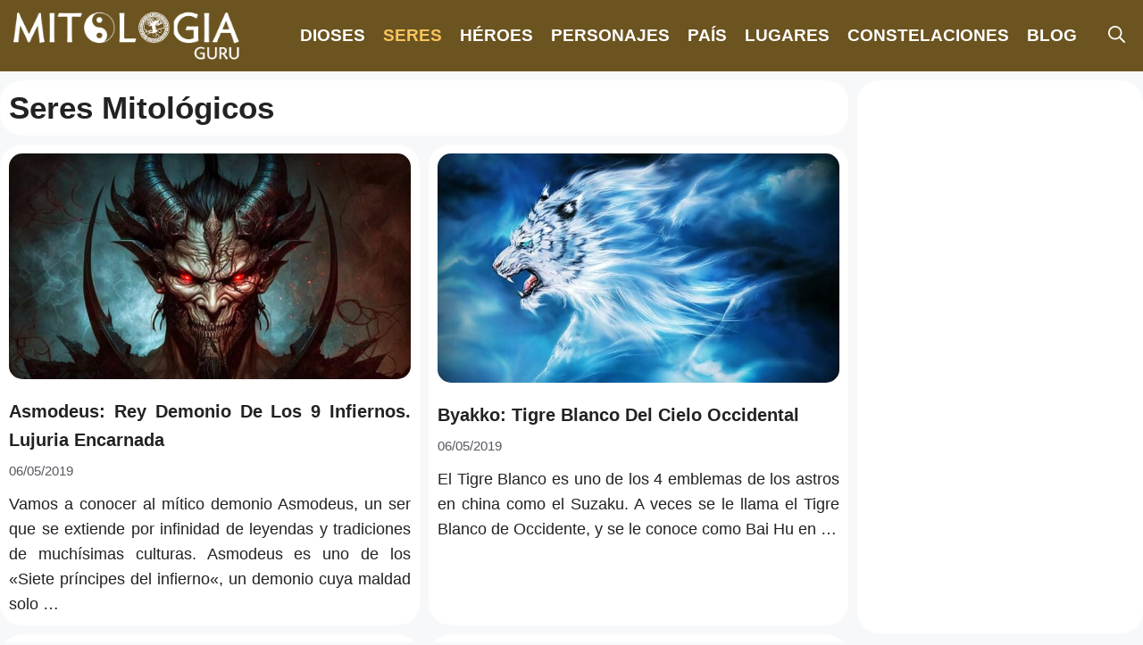

--- FILE ---
content_type: text/html; charset=UTF-8
request_url: https://mitologia.guru/seres-mitologicos/page/2/
body_size: 31612
content:
<!DOCTYPE html><html lang="es"><head><script data-no-optimize="1">var litespeed_docref=sessionStorage.getItem("litespeed_docref");litespeed_docref&&(Object.defineProperty(document,"referrer",{get:function(){return litespeed_docref}}),sessionStorage.removeItem("litespeed_docref"));</script> <meta charset="UTF-8"><meta name='robots' content='noindex, follow' /><style>img:is([sizes="auto" i], [sizes^="auto," i]) { contain-intrinsic-size: 3000px 1500px }</style><meta name="viewport" content="width=device-width, initial-scale=1"><title>Seres Mitológicos</title><meta property="og:locale" content="es_ES" /><meta property="og:type" content="article" /><meta property="og:title" content="Seres Mitológicos" /><meta property="og:url" content="https://mitologia.guru/seres-mitologicos/" /><meta property="og:site_name" content="Mitologia" /><meta name="twitter:card" content="summary_large_image" /> <script type="application/ld+json" class="yoast-schema-graph">{"@context":"https://schema.org","@graph":[{"@type":"CollectionPage","@id":"https://mitologia.guru/seres-mitologicos/","url":"https://mitologia.guru/seres-mitologicos/page/2/","name":"Seres Mitológicos","isPartOf":{"@id":"https://mitologia.guru/#website"},"primaryImageOfPage":{"@id":"https://mitologia.guru/seres-mitologicos/page/2/#primaryimage"},"image":{"@id":"https://mitologia.guru/seres-mitologicos/page/2/#primaryimage"},"thumbnailUrl":"https://mitologia.guru/wp-content/uploads/2019/05/Asmodeus-demonio.jpg","breadcrumb":{"@id":"https://mitologia.guru/seres-mitologicos/page/2/#breadcrumb"},"inLanguage":"es"},{"@type":"ImageObject","inLanguage":"es","@id":"https://mitologia.guru/seres-mitologicos/page/2/#primaryimage","url":"https://mitologia.guru/wp-content/uploads/2019/05/Asmodeus-demonio.jpg","contentUrl":"https://mitologia.guru/wp-content/uploads/2019/05/Asmodeus-demonio.jpg","width":1280,"height":720,"caption":"Asmodeus demonio"},{"@type":"BreadcrumbList","@id":"https://mitologia.guru/seres-mitologicos/page/2/#breadcrumb","itemListElement":[{"@type":"ListItem","position":1,"name":"Portada","item":"https://mitologia.guru/"},{"@type":"ListItem","position":2,"name":"Seres Mitológicos"}]},{"@type":"WebSite","@id":"https://mitologia.guru/#website","url":"https://mitologia.guru/","name":"Mitologia.guru","description":"Dioses, Lugares Y Seres Mitológicos","publisher":{"@id":"https://mitologia.guru/#/schema/person/3426c9d3e2dd59276d5850a4418136fc"},"alternateName":"Mitología Guru","potentialAction":[{"@type":"SearchAction","target":{"@type":"EntryPoint","urlTemplate":"https://mitologia.guru/?s={search_term_string}"},"query-input":{"@type":"PropertyValueSpecification","valueRequired":true,"valueName":"search_term_string"}}],"inLanguage":"es"},{"@type":["Person","Organization"],"@id":"https://mitologia.guru/#/schema/person/3426c9d3e2dd59276d5850a4418136fc","name":"Mitologia Blog","image":{"@type":"ImageObject","inLanguage":"es","@id":"https://mitologia.guru/#/schema/person/image/","url":"https://mitologia.guru/wp-content/uploads/2023/05/logo_1280_294_02.png","contentUrl":"https://mitologia.guru/wp-content/uploads/2023/05/logo_1280_294_02.png","width":1280,"height":294,"caption":"Mitologia Blog"},"logo":{"@id":"https://mitologia.guru/#/schema/person/image/"}}]}</script> <link href='https://fonts.gstatic.com' crossorigin rel='preconnect' /><link href='https://fonts.googleapis.com' crossorigin rel='preconnect' /><link rel="alternate" type="application/rss+xml" title="Mitologia &raquo; Feed" href="https://mitologia.guru/feed/" /><link rel="alternate" type="application/rss+xml" title="Mitologia &raquo; Feed de los comentarios" href="https://mitologia.guru/comments/feed/" /><link rel="alternate" type="application/rss+xml" title="Mitologia &raquo; Categoría Seres Mitológicos del feed" href="https://mitologia.guru/seres-mitologicos/feed/" />
<script id="mitol-ready" type="litespeed/javascript">window.advanced_ads_ready=function(e,a){a=a||"complete";var d=function(e){return"interactive"===a?"loading"!==e:"complete"===e};d(document.readyState)?e():document.addEventListener("readystatechange",(function(a){d(a.target.readyState)&&e()}),{once:"interactive"===a})},window.advanced_ads_ready_queue=window.advanced_ads_ready_queue||[]</script> <style id="litespeed-ccss">ul{box-sizing:border-box}.entry-content{counter-reset:footnotes}:root{--wp--preset--font-size--normal:16px;--wp--preset--font-size--huge:42px}.aligncenter{clear:both}.screen-reader-text{border:0;clip-path:inset(50%);height:1px;margin:-1px;overflow:hidden;padding:0;position:absolute;width:1px;word-wrap:normal!important}html :where(img[class*=wp-image-]){height:auto;max-width:100%}:where(figure){margin:0 0 1em}:root{--wp--preset--aspect-ratio--square:1;--wp--preset--aspect-ratio--4-3:4/3;--wp--preset--aspect-ratio--3-4:3/4;--wp--preset--aspect-ratio--3-2:3/2;--wp--preset--aspect-ratio--2-3:2/3;--wp--preset--aspect-ratio--16-9:16/9;--wp--preset--aspect-ratio--9-16:9/16;--wp--preset--color--black:#000000;--wp--preset--color--cyan-bluish-gray:#abb8c3;--wp--preset--color--white:#ffffff;--wp--preset--color--pale-pink:#f78da7;--wp--preset--color--vivid-red:#cf2e2e;--wp--preset--color--luminous-vivid-orange:#ff6900;--wp--preset--color--luminous-vivid-amber:#fcb900;--wp--preset--color--light-green-cyan:#7bdcb5;--wp--preset--color--vivid-green-cyan:#00d084;--wp--preset--color--pale-cyan-blue:#8ed1fc;--wp--preset--color--vivid-cyan-blue:#0693e3;--wp--preset--color--vivid-purple:#9b51e0;--wp--preset--color--contrast:var(--contrast);--wp--preset--color--contrast-2:var(--contrast-2);--wp--preset--color--contrast-3:var(--contrast-3);--wp--preset--color--base:var(--base);--wp--preset--color--base-2:var(--base-2);--wp--preset--color--base-3:var(--base-3);--wp--preset--color--accent:var(--accent);--wp--preset--gradient--vivid-cyan-blue-to-vivid-purple:linear-gradient(135deg,rgba(6,147,227,1) 0%,rgb(155,81,224) 100%);--wp--preset--gradient--light-green-cyan-to-vivid-green-cyan:linear-gradient(135deg,rgb(122,220,180) 0%,rgb(0,208,130) 100%);--wp--preset--gradient--luminous-vivid-amber-to-luminous-vivid-orange:linear-gradient(135deg,rgba(252,185,0,1) 0%,rgba(255,105,0,1) 100%);--wp--preset--gradient--luminous-vivid-orange-to-vivid-red:linear-gradient(135deg,rgba(255,105,0,1) 0%,rgb(207,46,46) 100%);--wp--preset--gradient--very-light-gray-to-cyan-bluish-gray:linear-gradient(135deg,rgb(238,238,238) 0%,rgb(169,184,195) 100%);--wp--preset--gradient--cool-to-warm-spectrum:linear-gradient(135deg,rgb(74,234,220) 0%,rgb(151,120,209) 20%,rgb(207,42,186) 40%,rgb(238,44,130) 60%,rgb(251,105,98) 80%,rgb(254,248,76) 100%);--wp--preset--gradient--blush-light-purple:linear-gradient(135deg,rgb(255,206,236) 0%,rgb(152,150,240) 100%);--wp--preset--gradient--blush-bordeaux:linear-gradient(135deg,rgb(254,205,165) 0%,rgb(254,45,45) 50%,rgb(107,0,62) 100%);--wp--preset--gradient--luminous-dusk:linear-gradient(135deg,rgb(255,203,112) 0%,rgb(199,81,192) 50%,rgb(65,88,208) 100%);--wp--preset--gradient--pale-ocean:linear-gradient(135deg,rgb(255,245,203) 0%,rgb(182,227,212) 50%,rgb(51,167,181) 100%);--wp--preset--gradient--electric-grass:linear-gradient(135deg,rgb(202,248,128) 0%,rgb(113,206,126) 100%);--wp--preset--gradient--midnight:linear-gradient(135deg,rgb(2,3,129) 0%,rgb(40,116,252) 100%);--wp--preset--font-size--small:13px;--wp--preset--font-size--medium:20px;--wp--preset--font-size--large:36px;--wp--preset--font-size--x-large:42px;--wp--preset--spacing--20:0.44rem;--wp--preset--spacing--30:0.67rem;--wp--preset--spacing--40:1rem;--wp--preset--spacing--50:1.5rem;--wp--preset--spacing--60:2.25rem;--wp--preset--spacing--70:3.38rem;--wp--preset--spacing--80:5.06rem;--wp--preset--shadow--natural:6px 6px 9px rgba(0, 0, 0, 0.2);--wp--preset--shadow--deep:12px 12px 50px rgba(0, 0, 0, 0.4);--wp--preset--shadow--sharp:6px 6px 0px rgba(0, 0, 0, 0.2);--wp--preset--shadow--outlined:6px 6px 0px -3px rgba(255, 255, 255, 1), 6px 6px rgba(0, 0, 0, 1);--wp--preset--shadow--crisp:6px 6px 0px rgba(0, 0, 0, 1)}.screen-reader-text{clip:rect(1px,1px,1px,1px);position:absolute!important}#ez-toc-container{background:#f9f9f9;border:1px solid #aaa;border-radius:4px;-webkit-box-shadow:0 1px 1px rgb(0 0 0/.05);box-shadow:0 1px 1px rgb(0 0 0/.05);display:table;margin-bottom:1em;padding:10px 20px 10px 10px;position:relative;width:auto}#ez-toc-container ul ul{margin-left:1.5em}#ez-toc-container li,#ez-toc-container ul{padding:0}#ez-toc-container li,#ez-toc-container ul,#ez-toc-container ul li{background:0 0;list-style:none;line-height:1.6;margin:0;overflow:hidden;z-index:1}#ez-toc-container .ez-toc-title{text-align:left;line-height:1.45;margin:0;padding:0}.ez-toc-title-container{display:table;width:100%}.ez-toc-title,.ez-toc-title-toggle{display:inline;text-align:left;vertical-align:middle}.ez-toc-btn{display:inline-block;font-weight:400}#ez-toc-container a{color:#444;box-shadow:none;text-decoration:none;text-shadow:none;display:inline-flex;align-items:stretch;flex-wrap:nowrap}#ez-toc-container a:visited{color:#9f9f9f}#ez-toc-container a.ez-toc-toggle{display:flex;align-items:center}.ez-toc-btn{padding:6px 12px;margin-bottom:0;font-size:14px;line-height:1.428571429;text-align:center;white-space:nowrap;vertical-align:middle;background-image:none;border:1px solid #fff0;border-radius:4px}.ez-toc-btn-default{color:#333;background-color:#fff;-webkit-box-shadow:inset 0 1px 0 rgb(255 255 255/.15),0 1px 1px rgb(0 0 0/.075);box-shadow:inset 0 1px 0 rgb(255 255 255/.15),0 1px 1px rgb(0 0 0/.075);text-shadow:0 1px 0#fff;background-image:-webkit-gradient(linear,left 0,left 100%,from(#fff),to(#e0e0e0));background-image:-webkit-linear-gradient(top,#fff 0,#e0e0e0 100%);background-image:-moz-linear-gradient(top,#fff 0,#e0e0e0 100%);background-image:linear-gradient(to bottom,#fff 0,#e0e0e0 100%);background-repeat:repeat-x;border-color:#ccc}.ez-toc-btn-xs{padding:5px 10px;font-size:12px;line-height:1.5;border-radius:3px}.ez-toc-btn-xs{padding:1px 5px}.ez-toc-pull-right{float:right!important;margin-left:10px}#ez-toc-container .ez-toc-js-icon-con{position:relative;display:initial}#ez-toc-container .ez-toc-js-icon-con{float:right;position:relative;font-size:16px;padding:0;border:1px solid #999191;border-radius:5px;left:10px;width:35px}div#ez-toc-container .ez-toc-title{display:initial}.ez-toc-wrap-center{margin:0 auto 1em!important}#ez-toc-container a.ez-toc-toggle{color:#444;background:inherit;border:inherit}#ez-toc-container .eztoc-toggle-hide-by-default,.eztoc-hide{display:none}.ez-toc-icon-toggle-span{display:flex;align-items:center;width:35px;height:30px;justify-content:center;direction:ltr}div#ez-toc-container .ez-toc-title{font-size:120%}div#ez-toc-container .ez-toc-title{font-weight:500}div#ez-toc-container ul li{font-size:95%}div#ez-toc-container ul li{font-weight:500}div#ez-toc-container nav ul ul li{font-size:90%}div#ez-toc-container{width:100%}.comment-form input{margin-bottom:10px}.comment-form #url{display:block}#cancel-comment-reply-link{padding-left:10px}body,figure,h1,h2,html,li,p,textarea,ul{margin:0;padding:0;border:0}html{font-family:sans-serif;-webkit-text-size-adjust:100%;-ms-text-size-adjust:100%;-webkit-font-smoothing:antialiased;-moz-osx-font-smoothing:grayscale}main{display:block}html{box-sizing:border-box}*,::after,::before{box-sizing:inherit}button,input,textarea{font-family:inherit;font-size:100%;margin:0}[type=search]{-webkit-appearance:textfield;outline-offset:-2px}[type=search]::-webkit-search-decoration{-webkit-appearance:none}::-moz-focus-inner{border-style:none;padding:0}:-moz-focusring{outline:1px dotted ButtonText}body,button,input,textarea{font-family:-apple-system,system-ui,BlinkMacSystemFont,"Segoe UI",Helvetica,Arial,sans-serif,"Apple Color Emoji","Segoe UI Emoji","Segoe UI Symbol";font-weight:400;text-transform:none;font-size:17px;line-height:1.5}p{margin-bottom:1.5em}h1,h2{font-family:inherit;font-size:100%;font-style:inherit;font-weight:inherit}h1{font-size:42px;margin-bottom:20px;line-height:1.2em;font-weight:400;text-transform:none}h2{font-size:35px;margin-bottom:20px;line-height:1.2em;font-weight:400;text-transform:none}ul{margin:0 0 1.5em 3em}ul{list-style:disc}li>ul{margin-bottom:0;margin-left:1.5em}strong{font-weight:700}figure{margin:0}img{height:auto;max-width:100%}button{background:#55555e;color:#fff;border:1px solid #fff0;-webkit-appearance:button;padding:10px 20px}input[type=search],input[type=url],textarea{border:1px solid;border-radius:0;padding:10px 15px;max-width:100%}textarea{width:100%}a{text-decoration:none}.aligncenter{clear:both;display:block;margin:0 auto}.size-full{max-width:100%;height:auto}.screen-reader-text{border:0;clip:rect(1px,1px,1px,1px);clip-path:inset(50%);height:1px;margin:-1px;overflow:hidden;padding:0;position:absolute!important;width:1px;word-wrap:normal!important}.main-navigation{z-index:100;padding:0;clear:both;display:block}.main-navigation a{display:block;text-decoration:none;font-weight:400;text-transform:none;font-size:15px}.main-navigation ul{list-style:none;margin:0;padding-left:0}.main-navigation .main-nav ul li a{padding-left:20px;padding-right:20px;line-height:60px}.inside-navigation{position:relative}.main-navigation .inside-navigation{display:flex;align-items:center;flex-wrap:wrap;justify-content:space-between}.main-navigation .main-nav>ul{display:flex;flex-wrap:wrap;align-items:center}.main-navigation li{position:relative}.main-navigation .menu-bar-items{display:flex;align-items:center;font-size:15px}.main-navigation .menu-bar-items a{color:inherit}.main-navigation .menu-bar-item{position:relative}.main-navigation .menu-bar-item.search-item{z-index:20}.main-navigation .menu-bar-item>a{padding-left:20px;padding-right:20px;line-height:60px}.nav-align-right .inside-navigation{justify-content:flex-end}.site-logo{display:inline-block;max-width:100%}.byline,.single .byline{display:inline}.entry-content:not(:first-child){margin-top:2em}.entry-header,.site-content{word-wrap:break-word}.entry-title{margin-bottom:0}.entry-meta{font-size:85%;margin-top:.5em;line-height:1.5}.wp-caption{margin-bottom:1.5em;max-width:100%;position:relative}.wp-caption img[class*=wp-image-]{display:block;margin:0 auto 0;max-width:100%}.wp-caption img{position:relative;vertical-align:bottom}.widget-area .widget{padding:40px}.sidebar .widget :last-child{margin-bottom:0}.widget-title{margin-bottom:30px;font-size:20px;line-height:1.5;font-weight:400;text-transform:none}.widget ul{margin:0}.widget ul li{list-style-type:none;position:relative;margin-bottom:.5em}.site-content{display:flex}.grid-container{margin-left:auto;margin-right:auto;max-width:1200px}.sidebar .widget,.site-main>*{margin-bottom:20px}.separate-containers .inside-article{padding:40px}.separate-containers .site-main{margin:20px}.separate-containers.right-sidebar .site-main{margin-left:0}.separate-containers .inside-right-sidebar{margin-top:20px;margin-bottom:20px}.gp-icon{display:inline-flex;align-self:center}.gp-icon svg{height:1em;width:1em;top:.125em;position:relative;fill:currentColor}.icon-menu-bars svg:nth-child(2),.icon-search svg:nth-child(2){display:none}.container.grid-container{width:auto}.menu-toggle{display:none}.menu-toggle{padding:0 20px;line-height:60px;margin:0;font-weight:400;text-transform:none;font-size:15px}.menu-toggle .mobile-menu{padding-left:3px}.menu-toggle .gp-icon+.mobile-menu{padding-left:9px}button.menu-toggle{background-color:#fff0;flex-grow:1;border:0;text-align:center}.has-menu-bar-items button.menu-toggle{flex-grow:0}@media (max-width:768px){.site-content{flex-direction:column}.container .site-content .content-area{width:auto}.is-right-sidebar.sidebar{width:auto;order:initial}#main{margin-left:0;margin-right:0}body:not(.no-sidebar) #main{margin-bottom:0}.entry-meta{font-size:inherit}.entry-meta a{line-height:1.8em}}body{background-color:var(--base-2);color:var(--contrast)}a{color:var(--accent)}.main-navigation a{text-decoration:none}.grid-container{max-width:1280px}.navigation-search{position:absolute;left:-99999px;visibility:hidden;z-index:20;width:100%;top:0;opacity:0}.navigation-search input[type="search"]{outline:0;border:0;vertical-align:bottom;line-height:1;opacity:.9;width:100%;z-index:20;border-radius:0;-webkit-appearance:none;height:60px}.navigation-search input::-ms-clear{display:none;width:0;height:0}.navigation-search input::-ms-reveal{display:none;width:0;height:0}.navigation-search input::-webkit-search-decoration,.navigation-search input::-webkit-search-cancel-button,.navigation-search input::-webkit-search-results-button,.navigation-search input::-webkit-search-results-decoration{display:none}:root{--contrast:#222222;--contrast-2:#575760;--contrast-3:#b2b2be;--base:#f0f0f0;--base-2:#f7f8f9;--base-3:#ffffff;--accent:#0f64b0}.main-navigation a,.main-navigation .menu-toggle,.main-navigation .menu-bar-items{font-family:Roboto Condensed,sans-serif;font-weight:700;text-transform:uppercase;font-size:19px}@media (max-width:1024px){.main-navigation a,.main-navigation .menu-toggle,.main-navigation .menu-bar-items{font-size:11px}}@media (max-width:768px){.main-navigation a,.main-navigation .menu-toggle,.main-navigation .menu-bar-items{font-size:15px}}body,button,input,textarea{font-family:Arial;font-size:1.1em}body{line-height:1.6}h1,h2{font-family:Roboto Condensed,sans-serif;font-weight:700}h1{font-size:2em}@media (max-width:1024px){h1{font-size:1.9em}}@media (max-width:768px){h1{font-size:1.7em}}h2{font-size:1.8em}@media (max-width:1024px){h2{font-size:1.7em}}@media (max-width:768px){h2{font-size:1.6em}}.main-navigation{background-color:#6c5420}.main-navigation .main-nav ul li a,.main-navigation .menu-toggle,.main-navigation .menu-bar-items{color:#fff}.main-navigation .main-nav ul li[class*="current-menu-"]>a{color:#f8c55e}.navigation-search input[type="search"]{color:#fff;background-color:#bfbfbf;opacity:1}.separate-containers .inside-article{background-color:var(--base-3)}.entry-meta{color:var(--contrast-2)}.sidebar .widget{background-color:var(--base-3)}input[type="url"],input[type="search"],textarea{color:var(--contrast);background-color:var(--base-2);border-color:var(--base)}button{color:#fff;background-color:#55555e}:root{--gp-search-modal-bg-color:var(--base-3);--gp-search-modal-text-color:var(--contrast);--gp-search-modal-overlay-bg-color:rgba(0,0,0,0.2)}.separate-containers .inside-article{padding:10px}.sidebar .widget,.site-main>*{margin-bottom:10px}.separate-containers .site-main{margin:10px}.separate-containers .inside-right-sidebar{margin-top:10px;margin-bottom:10px}.main-navigation .main-nav ul li a,.menu-toggle,.main-navigation .menu-bar-item>a{line-height:80px}.navigation-search input[type="search"]{height:80px}.widget-area .widget{padding:10px}@media (max-width:768px){.separate-containers .inside-article{padding:15px}.widget-area .widget{padding-top:10px;padding-right:10px;padding-bottom:10px;padding-left:10px}}.is-right-sidebar{width:25%}.site-content .content-area{width:75%}@media (max-width:925px){.main-navigation .menu-toggle{display:block}.main-navigation ul,.main-navigation:not(.slideout-navigation):not(.toggled) .main-nav>ul{display:none}.nav-align-right .inside-navigation{justify-content:space-between}}@media (max-width:925px){.main-navigation .main-nav ul li a,.main-navigation .menu-toggle,.main-navigation .menu-bar-item>a{line-height:60px}.mobile-header-navigation .site-logo.mobile-header-logo img,.navigation-search input[type="search"]{height:60px}}.entry-content:not(:first-child){margin-top:.7em}.rpwwt-widget ul{list-style:outside none none;margin-left:0;margin-right:0;padding-left:0;padding-right:0}.rpwwt-widget ul li{overflow:hidden;margin:0 0 1.5em}.rpwwt-widget ul li img{display:inline;float:left;margin:.3em .75em .75em 0}#rpwwt-recent-posts-widget-with-thumbnails-2 img{max-width:115px;width:100%;height:auto}.navigation-branding,.site-logo.mobile-header-logo{display:flex;align-items:center;order:0;margin-right:10px}.navigation-branding img,.site-logo.mobile-header-logo img{position:relative;padding:10px 0;display:block}.main-navigation.mobile-header-navigation{display:none;float:none;margin-bottom:0}.main-navigation .menu-toggle{flex-grow:1;width:auto}.main-navigation.has-branding .menu-toggle{flex-grow:0;padding-right:20px;order:2}.nav-align-right .navigation-branding{margin-right:auto}.mobile-header-navigation.has-menu-bar-items .mobile-header-logo{margin-right:auto}@media (max-width:925px){#site-navigation{display:none!important;opacity:0}#mobile-header{display:block!important;width:100%!important}#mobile-header .main-nav>ul{display:none}#mobile-header .menu-toggle{display:block}#mobile-header .main-nav{-ms-flex:0 0 100%;flex:0 0 100%;-webkit-box-ordinal-group:5;-ms-flex-order:4;order:4}}.navigation-branding img,.site-logo.mobile-header-logo img{height:80px;width:auto}@media (max-width:1290px){#site-navigation .navigation-branding{margin-left:10px}}@media (max-width:925px){.navigation-branding{margin-right:auto;margin-left:10px}.mobile-header-navigation .site-logo{margin-left:10px}.navigation-branding img,.site-logo.mobile-header-logo{height:60px}}#rpwwt-recent-posts-widget-with-thumbnails-2 img{border-radius:8px}.sidebar .widget :last-child{font-size:.98em}p#breadcrumbs{font-size:.8em;margin-bottom:5px}span.breadcrumb_last{display:none}@media (max-width:1024px){.site-content .content-area{width:100%}div#right-sidebar{display:none;width:0%}}.mobile-menu{display:none}.main-navigation .main-nav ul li a{padding-left:5px;padding-right:15px}@media (max-width:1210px){.main-navigation .main-nav ul li a,.menu-toggle,.main-navigation .menu-bar-item>a{font-size:15px}.navigation-branding img,.site-logo.mobile-header-logo img{height:60px}}input#url{display:none!important}a{text-decoration:none}.entry-content a{text-decoration:underline}.navigation-search input[type="search"]{border-radius:25px;background-color:#797878}img{border-radius:15px}.separate-containers .inside-article{border-radius:25px}.widget{border-radius:25px}.entry-title{text-align:justify;text-justify:inter-word}style.css</style><link rel="preload" data-asynced="1" data-optimized="2" as="style" onload="this.onload=null;this.rel='stylesheet'" href="https://mitologia.guru/wp-content/litespeed/ucss/a0007b499f13cb3f5c3e6b29135a70bd.css?ver=9b9a9" /><script data-optimized="1" type="litespeed/javascript" data-src="https://mitologia.guru/wp-content/plugins/litespeed-cache/assets/js/css_async.min.js"></script> <style id='classic-theme-styles-inline-css'>/*! This file is auto-generated */
.wp-block-button__link{color:#fff;background-color:#32373c;border-radius:9999px;box-shadow:none;text-decoration:none;padding:calc(.667em + 2px) calc(1.333em + 2px);font-size:1.125em}.wp-block-file__button{background:#32373c;color:#fff;text-decoration:none}</style><style id='global-styles-inline-css'>:root{--wp--preset--aspect-ratio--square: 1;--wp--preset--aspect-ratio--4-3: 4/3;--wp--preset--aspect-ratio--3-4: 3/4;--wp--preset--aspect-ratio--3-2: 3/2;--wp--preset--aspect-ratio--2-3: 2/3;--wp--preset--aspect-ratio--16-9: 16/9;--wp--preset--aspect-ratio--9-16: 9/16;--wp--preset--color--black: #000000;--wp--preset--color--cyan-bluish-gray: #abb8c3;--wp--preset--color--white: #ffffff;--wp--preset--color--pale-pink: #f78da7;--wp--preset--color--vivid-red: #cf2e2e;--wp--preset--color--luminous-vivid-orange: #ff6900;--wp--preset--color--luminous-vivid-amber: #fcb900;--wp--preset--color--light-green-cyan: #7bdcb5;--wp--preset--color--vivid-green-cyan: #00d084;--wp--preset--color--pale-cyan-blue: #8ed1fc;--wp--preset--color--vivid-cyan-blue: #0693e3;--wp--preset--color--vivid-purple: #9b51e0;--wp--preset--color--contrast: var(--contrast);--wp--preset--color--contrast-2: var(--contrast-2);--wp--preset--color--contrast-3: var(--contrast-3);--wp--preset--color--base: var(--base);--wp--preset--color--base-2: var(--base-2);--wp--preset--color--base-3: var(--base-3);--wp--preset--color--accent: var(--accent);--wp--preset--gradient--vivid-cyan-blue-to-vivid-purple: linear-gradient(135deg,rgba(6,147,227,1) 0%,rgb(155,81,224) 100%);--wp--preset--gradient--light-green-cyan-to-vivid-green-cyan: linear-gradient(135deg,rgb(122,220,180) 0%,rgb(0,208,130) 100%);--wp--preset--gradient--luminous-vivid-amber-to-luminous-vivid-orange: linear-gradient(135deg,rgba(252,185,0,1) 0%,rgba(255,105,0,1) 100%);--wp--preset--gradient--luminous-vivid-orange-to-vivid-red: linear-gradient(135deg,rgba(255,105,0,1) 0%,rgb(207,46,46) 100%);--wp--preset--gradient--very-light-gray-to-cyan-bluish-gray: linear-gradient(135deg,rgb(238,238,238) 0%,rgb(169,184,195) 100%);--wp--preset--gradient--cool-to-warm-spectrum: linear-gradient(135deg,rgb(74,234,220) 0%,rgb(151,120,209) 20%,rgb(207,42,186) 40%,rgb(238,44,130) 60%,rgb(251,105,98) 80%,rgb(254,248,76) 100%);--wp--preset--gradient--blush-light-purple: linear-gradient(135deg,rgb(255,206,236) 0%,rgb(152,150,240) 100%);--wp--preset--gradient--blush-bordeaux: linear-gradient(135deg,rgb(254,205,165) 0%,rgb(254,45,45) 50%,rgb(107,0,62) 100%);--wp--preset--gradient--luminous-dusk: linear-gradient(135deg,rgb(255,203,112) 0%,rgb(199,81,192) 50%,rgb(65,88,208) 100%);--wp--preset--gradient--pale-ocean: linear-gradient(135deg,rgb(255,245,203) 0%,rgb(182,227,212) 50%,rgb(51,167,181) 100%);--wp--preset--gradient--electric-grass: linear-gradient(135deg,rgb(202,248,128) 0%,rgb(113,206,126) 100%);--wp--preset--gradient--midnight: linear-gradient(135deg,rgb(2,3,129) 0%,rgb(40,116,252) 100%);--wp--preset--font-size--small: 13px;--wp--preset--font-size--medium: 20px;--wp--preset--font-size--large: 36px;--wp--preset--font-size--x-large: 42px;--wp--preset--spacing--20: 0.44rem;--wp--preset--spacing--30: 0.67rem;--wp--preset--spacing--40: 1rem;--wp--preset--spacing--50: 1.5rem;--wp--preset--spacing--60: 2.25rem;--wp--preset--spacing--70: 3.38rem;--wp--preset--spacing--80: 5.06rem;--wp--preset--shadow--natural: 6px 6px 9px rgba(0, 0, 0, 0.2);--wp--preset--shadow--deep: 12px 12px 50px rgba(0, 0, 0, 0.4);--wp--preset--shadow--sharp: 6px 6px 0px rgba(0, 0, 0, 0.2);--wp--preset--shadow--outlined: 6px 6px 0px -3px rgba(255, 255, 255, 1), 6px 6px rgba(0, 0, 0, 1);--wp--preset--shadow--crisp: 6px 6px 0px rgba(0, 0, 0, 1);}:where(.is-layout-flex){gap: 0.5em;}:where(.is-layout-grid){gap: 0.5em;}body .is-layout-flex{display: flex;}.is-layout-flex{flex-wrap: wrap;align-items: center;}.is-layout-flex > :is(*, div){margin: 0;}body .is-layout-grid{display: grid;}.is-layout-grid > :is(*, div){margin: 0;}:where(.wp-block-columns.is-layout-flex){gap: 2em;}:where(.wp-block-columns.is-layout-grid){gap: 2em;}:where(.wp-block-post-template.is-layout-flex){gap: 1.25em;}:where(.wp-block-post-template.is-layout-grid){gap: 1.25em;}.has-black-color{color: var(--wp--preset--color--black) !important;}.has-cyan-bluish-gray-color{color: var(--wp--preset--color--cyan-bluish-gray) !important;}.has-white-color{color: var(--wp--preset--color--white) !important;}.has-pale-pink-color{color: var(--wp--preset--color--pale-pink) !important;}.has-vivid-red-color{color: var(--wp--preset--color--vivid-red) !important;}.has-luminous-vivid-orange-color{color: var(--wp--preset--color--luminous-vivid-orange) !important;}.has-luminous-vivid-amber-color{color: var(--wp--preset--color--luminous-vivid-amber) !important;}.has-light-green-cyan-color{color: var(--wp--preset--color--light-green-cyan) !important;}.has-vivid-green-cyan-color{color: var(--wp--preset--color--vivid-green-cyan) !important;}.has-pale-cyan-blue-color{color: var(--wp--preset--color--pale-cyan-blue) !important;}.has-vivid-cyan-blue-color{color: var(--wp--preset--color--vivid-cyan-blue) !important;}.has-vivid-purple-color{color: var(--wp--preset--color--vivid-purple) !important;}.has-black-background-color{background-color: var(--wp--preset--color--black) !important;}.has-cyan-bluish-gray-background-color{background-color: var(--wp--preset--color--cyan-bluish-gray) !important;}.has-white-background-color{background-color: var(--wp--preset--color--white) !important;}.has-pale-pink-background-color{background-color: var(--wp--preset--color--pale-pink) !important;}.has-vivid-red-background-color{background-color: var(--wp--preset--color--vivid-red) !important;}.has-luminous-vivid-orange-background-color{background-color: var(--wp--preset--color--luminous-vivid-orange) !important;}.has-luminous-vivid-amber-background-color{background-color: var(--wp--preset--color--luminous-vivid-amber) !important;}.has-light-green-cyan-background-color{background-color: var(--wp--preset--color--light-green-cyan) !important;}.has-vivid-green-cyan-background-color{background-color: var(--wp--preset--color--vivid-green-cyan) !important;}.has-pale-cyan-blue-background-color{background-color: var(--wp--preset--color--pale-cyan-blue) !important;}.has-vivid-cyan-blue-background-color{background-color: var(--wp--preset--color--vivid-cyan-blue) !important;}.has-vivid-purple-background-color{background-color: var(--wp--preset--color--vivid-purple) !important;}.has-black-border-color{border-color: var(--wp--preset--color--black) !important;}.has-cyan-bluish-gray-border-color{border-color: var(--wp--preset--color--cyan-bluish-gray) !important;}.has-white-border-color{border-color: var(--wp--preset--color--white) !important;}.has-pale-pink-border-color{border-color: var(--wp--preset--color--pale-pink) !important;}.has-vivid-red-border-color{border-color: var(--wp--preset--color--vivid-red) !important;}.has-luminous-vivid-orange-border-color{border-color: var(--wp--preset--color--luminous-vivid-orange) !important;}.has-luminous-vivid-amber-border-color{border-color: var(--wp--preset--color--luminous-vivid-amber) !important;}.has-light-green-cyan-border-color{border-color: var(--wp--preset--color--light-green-cyan) !important;}.has-vivid-green-cyan-border-color{border-color: var(--wp--preset--color--vivid-green-cyan) !important;}.has-pale-cyan-blue-border-color{border-color: var(--wp--preset--color--pale-cyan-blue) !important;}.has-vivid-cyan-blue-border-color{border-color: var(--wp--preset--color--vivid-cyan-blue) !important;}.has-vivid-purple-border-color{border-color: var(--wp--preset--color--vivid-purple) !important;}.has-vivid-cyan-blue-to-vivid-purple-gradient-background{background: var(--wp--preset--gradient--vivid-cyan-blue-to-vivid-purple) !important;}.has-light-green-cyan-to-vivid-green-cyan-gradient-background{background: var(--wp--preset--gradient--light-green-cyan-to-vivid-green-cyan) !important;}.has-luminous-vivid-amber-to-luminous-vivid-orange-gradient-background{background: var(--wp--preset--gradient--luminous-vivid-amber-to-luminous-vivid-orange) !important;}.has-luminous-vivid-orange-to-vivid-red-gradient-background{background: var(--wp--preset--gradient--luminous-vivid-orange-to-vivid-red) !important;}.has-very-light-gray-to-cyan-bluish-gray-gradient-background{background: var(--wp--preset--gradient--very-light-gray-to-cyan-bluish-gray) !important;}.has-cool-to-warm-spectrum-gradient-background{background: var(--wp--preset--gradient--cool-to-warm-spectrum) !important;}.has-blush-light-purple-gradient-background{background: var(--wp--preset--gradient--blush-light-purple) !important;}.has-blush-bordeaux-gradient-background{background: var(--wp--preset--gradient--blush-bordeaux) !important;}.has-luminous-dusk-gradient-background{background: var(--wp--preset--gradient--luminous-dusk) !important;}.has-pale-ocean-gradient-background{background: var(--wp--preset--gradient--pale-ocean) !important;}.has-electric-grass-gradient-background{background: var(--wp--preset--gradient--electric-grass) !important;}.has-midnight-gradient-background{background: var(--wp--preset--gradient--midnight) !important;}.has-small-font-size{font-size: var(--wp--preset--font-size--small) !important;}.has-medium-font-size{font-size: var(--wp--preset--font-size--medium) !important;}.has-large-font-size{font-size: var(--wp--preset--font-size--large) !important;}.has-x-large-font-size{font-size: var(--wp--preset--font-size--x-large) !important;}
:where(.wp-block-post-template.is-layout-flex){gap: 1.25em;}:where(.wp-block-post-template.is-layout-grid){gap: 1.25em;}
:where(.wp-block-columns.is-layout-flex){gap: 2em;}:where(.wp-block-columns.is-layout-grid){gap: 2em;}
:root :where(.wp-block-pullquote){font-size: 1.5em;line-height: 1.6;}</style><style id='crp-style-thumbs-grid-inline-css'>.crp_related.crp-thumbs-grid ul li a.crp_link {
				grid-template-rows: 130px auto;
			}
			.crp_related.crp-thumbs-grid ul {
				grid-template-columns: repeat(auto-fill, minmax(320px, 1fr));
			}</style><style id='ez-toc-inline-css'>div#ez-toc-container .ez-toc-title {font-size: 120%;}div#ez-toc-container .ez-toc-title {font-weight: 500;}div#ez-toc-container ul li , div#ez-toc-container ul li a {font-size: 95%;}div#ez-toc-container ul li , div#ez-toc-container ul li a {font-weight: 500;}div#ez-toc-container nav ul ul li {font-size: 90%;}div#ez-toc-container {width: 100%;}.ez-toc-box-title {font-weight: bold; margin-bottom: 10px; text-align: center; text-transform: uppercase; letter-spacing: 1px; color: #666; padding-bottom: 5px;position:absolute;top:-4%;left:5%;background-color: inherit;transition: top 0.3s ease;}.ez-toc-box-title.toc-closed {top:-25%;}</style><style id='generate-style-inline-css'>.generate-columns {margin-bottom: 10px;padding-left: 10px;}.generate-columns-container {margin-left: -10px;}.page-header {margin-bottom: 10px;margin-left: 10px}.generate-columns-container > .paging-navigation {margin-left: 10px;}
body{background-color:var(--base-2);color:var(--contrast);}a{color:var(--accent);}a{text-decoration:underline;}.entry-title a, .site-branding a, a.button, .wp-block-button__link, .main-navigation a{text-decoration:none;}a:hover, a:focus, a:active{color:var(--contrast);}.grid-container{max-width:1280px;}.wp-block-group__inner-container{max-width:1280px;margin-left:auto;margin-right:auto;}.site-header .header-image{width:360px;}.generate-back-to-top{font-size:20px;border-radius:3px;position:fixed;bottom:30px;right:30px;line-height:40px;width:40px;text-align:center;z-index:10;transition:opacity 300ms ease-in-out;opacity:0.1;transform:translateY(1000px);}.generate-back-to-top__show{opacity:1;transform:translateY(0);}.navigation-search{position:absolute;left:-99999px;pointer-events:none;visibility:hidden;z-index:20;width:100%;top:0;transition:opacity 100ms ease-in-out;opacity:0;}.navigation-search.nav-search-active{left:0;right:0;pointer-events:auto;visibility:visible;opacity:1;}.navigation-search input[type="search"]{outline:0;border:0;vertical-align:bottom;line-height:1;opacity:0.9;width:100%;z-index:20;border-radius:0;-webkit-appearance:none;height:60px;}.navigation-search input::-ms-clear{display:none;width:0;height:0;}.navigation-search input::-ms-reveal{display:none;width:0;height:0;}.navigation-search input::-webkit-search-decoration, .navigation-search input::-webkit-search-cancel-button, .navigation-search input::-webkit-search-results-button, .navigation-search input::-webkit-search-results-decoration{display:none;}.gen-sidebar-nav .navigation-search{top:auto;bottom:0;}:root{--contrast:#222222;--contrast-2:#575760;--contrast-3:#b2b2be;--base:#f0f0f0;--base-2:#f7f8f9;--base-3:#ffffff;--accent:#0f64b0;}:root .has-contrast-color{color:var(--contrast);}:root .has-contrast-background-color{background-color:var(--contrast);}:root .has-contrast-2-color{color:var(--contrast-2);}:root .has-contrast-2-background-color{background-color:var(--contrast-2);}:root .has-contrast-3-color{color:var(--contrast-3);}:root .has-contrast-3-background-color{background-color:var(--contrast-3);}:root .has-base-color{color:var(--base);}:root .has-base-background-color{background-color:var(--base);}:root .has-base-2-color{color:var(--base-2);}:root .has-base-2-background-color{background-color:var(--base-2);}:root .has-base-3-color{color:var(--base-3);}:root .has-base-3-background-color{background-color:var(--base-3);}:root .has-accent-color{color:var(--accent);}:root .has-accent-background-color{background-color:var(--accent);}.main-navigation a, .main-navigation .menu-toggle, .main-navigation .menu-bar-items{font-family:Roboto Condensed, sans-serif;font-weight:700;text-transform:uppercase;font-size:19px;}@media (max-width: 1024px){.main-navigation a, .main-navigation .menu-toggle, .main-navigation .menu-bar-items{font-size:11px;}}@media (max-width:768px){.main-navigation a, .main-navigation .menu-toggle, .main-navigation .menu-bar-items{font-size:15px;}}body, button, input, select, textarea{font-family:Arial;font-size:1.1em;}body{line-height:1.6;}h1, h2, h3, h4, h5, h6{font-family:Roboto Condensed, sans-serif;font-weight:700;}h1{font-size:2em;}@media (max-width: 1024px){h1{font-size:1.9em;}}@media (max-width:768px){h1{font-size:1.7em;}}h2{font-size:1.8em;}@media (max-width: 1024px){h2{font-size:1.7em;}}@media (max-width:768px){h2{font-size:1.6em;}}h3{font-size:1.6em;}@media (max-width: 1024px){h3{font-size:1.5em;}}@media (max-width:768px){h3{font-size:1.4em;}}h4{font-size:1.5em;}@media (max-width: 1024px){h4{font-size:1.3em;}}@media (max-width:768px){h4{font-size:1.1em;}}.top-bar{background-color:#636363;color:#ffffff;}.top-bar a{color:#ffffff;}.top-bar a:hover{color:#303030;}.site-header{background-color:#6c5420;}.main-title a,.main-title a:hover{color:#ffffff;}.site-description{color:var(--contrast-2);}.mobile-menu-control-wrapper .menu-toggle,.mobile-menu-control-wrapper .menu-toggle:hover,.mobile-menu-control-wrapper .menu-toggle:focus,.has-inline-mobile-toggle #site-navigation.toggled{background-color:rgba(0, 0, 0, 0.02);}.main-navigation,.main-navigation ul ul{background-color:#6c5420;}.main-navigation .main-nav ul li a, .main-navigation .menu-toggle, .main-navigation .menu-bar-items{color:#ffffff;}.main-navigation .main-nav ul li:not([class*="current-menu-"]):hover > a, .main-navigation .main-nav ul li:not([class*="current-menu-"]):focus > a, .main-navigation .main-nav ul li.sfHover:not([class*="current-menu-"]) > a, .main-navigation .menu-bar-item:hover > a, .main-navigation .menu-bar-item.sfHover > a{color:#f8c55e;}button.menu-toggle:hover,button.menu-toggle:focus{color:#ffffff;}.main-navigation .main-nav ul li[class*="current-menu-"] > a{color:#f8c55e;}.navigation-search input[type="search"],.navigation-search input[type="search"]:active, .navigation-search input[type="search"]:focus, .main-navigation .main-nav ul li.search-item.active > a, .main-navigation .menu-bar-items .search-item.active > a{color:#ffffff;background-color:#bfbfbf;opacity:1;}.main-navigation ul ul{background-color:#82550b;}.separate-containers .inside-article, .separate-containers .comments-area, .separate-containers .page-header, .one-container .container, .separate-containers .paging-navigation, .inside-page-header{background-color:var(--base-3);}.entry-title a{color:var(--contrast);}.entry-title a:hover{color:var(--contrast-2);}.entry-meta{color:var(--contrast-2);}.sidebar .widget{background-color:var(--base-3);}.footer-widgets{background-color:var(--base-3);}.site-info{background-color:var(--base-3);}input[type="text"],input[type="email"],input[type="url"],input[type="password"],input[type="search"],input[type="tel"],input[type="number"],textarea,select{color:var(--contrast);background-color:var(--base-2);border-color:var(--base);}input[type="text"]:focus,input[type="email"]:focus,input[type="url"]:focus,input[type="password"]:focus,input[type="search"]:focus,input[type="tel"]:focus,input[type="number"]:focus,textarea:focus,select:focus{color:var(--contrast);background-color:var(--base-2);border-color:var(--contrast-3);}button,html input[type="button"],input[type="reset"],input[type="submit"],a.button,a.wp-block-button__link:not(.has-background){color:#ffffff;background-color:#55555e;}button:hover,html input[type="button"]:hover,input[type="reset"]:hover,input[type="submit"]:hover,a.button:hover,button:focus,html input[type="button"]:focus,input[type="reset"]:focus,input[type="submit"]:focus,a.button:focus,a.wp-block-button__link:not(.has-background):active,a.wp-block-button__link:not(.has-background):focus,a.wp-block-button__link:not(.has-background):hover{color:#ffffff;background-color:#3f4047;}a.generate-back-to-top{background-color:rgba( 0,0,0,0.4 );color:#ffffff;}a.generate-back-to-top:hover,a.generate-back-to-top:focus{background-color:rgba( 0,0,0,0.6 );color:#ffffff;}:root{--gp-search-modal-bg-color:var(--base-3);--gp-search-modal-text-color:var(--contrast);--gp-search-modal-overlay-bg-color:rgba(0,0,0,0.2);}@media (max-width: 925px){.main-navigation .menu-bar-item:hover > a, .main-navigation .menu-bar-item.sfHover > a{background:none;color:#ffffff;}}.inside-top-bar.grid-container{max-width:1360px;}.inside-header{padding:5px 5px 5px 35px;}.inside-header.grid-container{max-width:1320px;}.separate-containers .inside-article, .separate-containers .comments-area, .separate-containers .page-header, .separate-containers .paging-navigation, .one-container .site-content, .inside-page-header{padding:10px;}.site-main .wp-block-group__inner-container{padding:10px;}.separate-containers .paging-navigation{padding-top:20px;padding-bottom:20px;}.entry-content .alignwide, body:not(.no-sidebar) .entry-content .alignfull{margin-left:-10px;width:calc(100% + 20px);max-width:calc(100% + 20px);}.one-container.right-sidebar .site-main,.one-container.both-right .site-main{margin-right:10px;}.one-container.left-sidebar .site-main,.one-container.both-left .site-main{margin-left:10px;}.one-container.both-sidebars .site-main{margin:0px 10px 0px 10px;}.sidebar .widget, .page-header, .widget-area .main-navigation, .site-main > *{margin-bottom:10px;}.separate-containers .site-main{margin:10px;}.both-right .inside-left-sidebar,.both-left .inside-left-sidebar{margin-right:5px;}.both-right .inside-right-sidebar,.both-left .inside-right-sidebar{margin-left:5px;}.one-container.archive .post:not(:last-child):not(.is-loop-template-item), .one-container.blog .post:not(:last-child):not(.is-loop-template-item){padding-bottom:10px;}.separate-containers .featured-image{margin-top:10px;}.separate-containers .inside-right-sidebar, .separate-containers .inside-left-sidebar{margin-top:10px;margin-bottom:10px;}.main-navigation .main-nav ul li a,.menu-toggle,.main-navigation .menu-bar-item > a{line-height:80px;}.navigation-search input[type="search"]{height:80px;}.rtl .menu-item-has-children .dropdown-menu-toggle{padding-left:20px;}.rtl .main-navigation .main-nav ul li.menu-item-has-children > a{padding-right:20px;}.widget-area .widget{padding:10px;}.footer-widgets-container.grid-container{max-width:1360px;}.inside-site-info{padding:20px;}.inside-site-info.grid-container{max-width:1320px;}@media (max-width:768px){.separate-containers .inside-article, .separate-containers .comments-area, .separate-containers .page-header, .separate-containers .paging-navigation, .one-container .site-content, .inside-page-header{padding:15px;}.site-main .wp-block-group__inner-container{padding:15px;}.inside-top-bar{padding-right:30px;padding-left:30px;}.inside-header{padding-top:5px;padding-right:5px;padding-bottom:5px;padding-left:5px;}.widget-area .widget{padding-top:10px;padding-right:10px;padding-bottom:10px;padding-left:10px;}.footer-widgets-container{padding-top:30px;padding-right:30px;padding-bottom:30px;padding-left:30px;}.inside-site-info{padding-right:30px;padding-left:30px;}.entry-content .alignwide, body:not(.no-sidebar) .entry-content .alignfull{margin-left:-15px;width:calc(100% + 30px);max-width:calc(100% + 30px);}.one-container .site-main .paging-navigation{margin-bottom:10px;}}/* End cached CSS */.is-right-sidebar{width:25%;}.is-left-sidebar{width:25%;}.site-content .content-area{width:75%;}@media (max-width: 925px){.main-navigation .menu-toggle,.sidebar-nav-mobile:not(#sticky-placeholder){display:block;}.main-navigation ul,.gen-sidebar-nav,.main-navigation:not(.slideout-navigation):not(.toggled) .main-nav > ul,.has-inline-mobile-toggle #site-navigation .inside-navigation > *:not(.navigation-search):not(.main-nav){display:none;}.nav-align-right .inside-navigation,.nav-align-center .inside-navigation{justify-content:space-between;}}
.dynamic-author-image-rounded{border-radius:100%;}.dynamic-featured-image, .dynamic-author-image{vertical-align:middle;}.one-container.blog .dynamic-content-template:not(:last-child), .one-container.archive .dynamic-content-template:not(:last-child){padding-bottom:0px;}.dynamic-entry-excerpt > p:last-child{margin-bottom:0px;}
@media (max-width: 925px){.main-navigation .main-nav ul li a,.main-navigation .menu-toggle,.main-navigation .mobile-bar-items a,.main-navigation .menu-bar-item > a{line-height:60px;}.main-navigation .site-logo.navigation-logo img, .mobile-header-navigation .site-logo.mobile-header-logo img, .navigation-search input[type="search"]{height:60px;}}.post-image:not(:first-child), .page-content:not(:first-child), .entry-content:not(:first-child), .entry-summary:not(:first-child), footer.entry-meta{margin-top:0.7em;}.post-image-above-header .inside-article div.featured-image, .post-image-above-header .inside-article div.post-image{margin-bottom:0.7em;}</style><style id='generate-navigation-branding-inline-css'>@media (max-width: 925px){.site-header, #site-navigation, #sticky-navigation{display:none !important;opacity:0.0;}#mobile-header{display:block !important;width:100% !important;}#mobile-header .main-nav > ul{display:none;}#mobile-header.toggled .main-nav > ul, #mobile-header .menu-toggle, #mobile-header .mobile-bar-items{display:block;}#mobile-header .main-nav{-ms-flex:0 0 100%;flex:0 0 100%;-webkit-box-ordinal-group:5;-ms-flex-order:4;order:4;}}.main-navigation.has-branding.grid-container .navigation-branding, .main-navigation.has-branding:not(.grid-container) .inside-navigation:not(.grid-container) .navigation-branding{margin-left:10px;}.navigation-branding img, .site-logo.mobile-header-logo img{height:80px;width:auto;}.navigation-branding .main-title{line-height:80px;}@media (max-width: 1290px){#site-navigation .navigation-branding, #sticky-navigation .navigation-branding{margin-left:10px;}}@media (max-width: 925px){.main-navigation.has-branding.nav-align-center .menu-bar-items, .main-navigation.has-sticky-branding.navigation-stick.nav-align-center .menu-bar-items{margin-left:auto;}.navigation-branding{margin-right:auto;margin-left:10px;}.navigation-branding .main-title, .mobile-header-navigation .site-logo{margin-left:10px;}.navigation-branding img, .site-logo.mobile-header-logo{height:60px;}.navigation-branding .main-title{line-height:60px;}}</style> <script type="litespeed/javascript" data-src="https://mitologia.guru/wp-includes/js/jquery/jquery.min.js" id="jquery-core-js"></script> <script id="foobox-free-min-js-before" type="litespeed/javascript">var FOOBOX=window.FOOBOX={ready:!0,disableOthers:!1,o:{wordpress:{enabled:!0},countMessage:'image %index of %total',captions:{dataTitle:["captionTitle","title"],dataDesc:["captionDesc","description"]},rel:'',excludes:'.fbx-link,.nofoobox,.nolightbox,a[href*="pinterest.com/pin/create/button/"]',affiliate:{enabled:!1}},selectors:[".foogallery-container.foogallery-lightbox-foobox",".foogallery-container.foogallery-lightbox-foobox-free",".gallery",".wp-block-gallery",".wp-caption",".wp-block-image","a:has(img[class*=wp-image-])",".post a:has(img[class*=wp-image-])",".foobox"],pre:function($){},post:function($){},custom:function($){}}</script> <link rel="https://api.w.org/" href="https://mitologia.guru/wp-json/" /><link rel="alternate" title="JSON" type="application/json" href="https://mitologia.guru/wp-json/wp/v2/categories/17" /><link rel="EditURI" type="application/rsd+xml" title="RSD" href="https://mitologia.guru/xmlrpc.php?rsd" /><style>.woocommerce-tabs .enlazatom-content {margin-top:3rem !important;} .enlazatom-show-box {background:#f9dbb9 !important;color:#181818 !important; box-shadow:0 2px 4px rgba(0,0,0,15%); border-radius:5px !important; padding-right:90px !important; }.enlazatom-show-box span, .enlazatom-show-plane span, .enlazatom-show-plane a, .enlazatom-a-plane a, span.enlazatom-title-box, a.enlazatom-a-plane {font-size:17px;word-break: break-word;}.enlazatom-show-plane span, span.enlazatom-title-box {font-weight: bold;}.enlazatom-show-box:hover {background:#f9dbb9B3 !important;}.enlazatom-show-box:hover div.btn{background:#f9b371B3 !important;}.chevron::before {color:#181818 !important;}.enlazatom-show-box div.btn {background:#f9b371 !important;}.enlazatom-title-box {font-weight:bold;margin-bottom:10px !important;display: block;}.enlazatom-show-box span {padding:20px;}.enlazatom-content {margin-bottom:3rem;margin-top:1rem;}.enlazatom-content div.enlazatom-a-plane {margin:16px 0;}.enlazatom-show-box {display:flex;overflow:hidden !important;margin-bottom:22px;align-items: center;padding:0 1rem 0 0;line-height:1.4;}.enlazatom-show-plane {margin-top: 22px;margin-bottom: 22px;}.enlazatom-show-plane div {display: inline !important;}.enlazatom-show-box:hover {text-decoration:none;}.enlazatom-show-box img {max-width:100px;border:none !important;margin-right:5px;}.enlazatom-show-box {position:relative;text-decoration:none !important;}.enlazatom-show-box div.btn {border: none;font-weight: 700;width: 80px;height: 100%;min-height:60px;position: absolute;right: 0;top: 0;text-align:center;display: flex;align-items: center;justify-content: center;}.chevron::before {border-style: solid;border-width: 0.25em 0.25em 0 0;content: '';display: inline-block;height: 0.45em;position: relative;transform: rotate(-45deg);width: 0.45em;margin-left:-2px;}.chevron.right:before {left: 0;transform: rotate(45deg);}@media (max-width:768px) {.enlazatom-disable-image-mobile img, .enlazatom-disable-cta-mobile .btn{display:none !important;}.enlazatom-show-box.enlazatom-disable-cta-mobile {padding-right: 20px !important;}}</style> <script async=true type="litespeed/javascript">(function(){var host="www.themoneytizer.com";var element=document.createElement('script');var firstScript=document.getElementsByTagName('script')[0];var url='https://cmp.inmobi.com'.concat('/choice/','6Fv0cGNfc_bw8','/',host,'/choice.js?tag_version=V3');var uspTries=0;var uspTriesLimit=3;element.async=!0;element.type='text/javascript';element.src=url;firstScript.parentNode.insertBefore(element,firstScript);function makeStub(){var TCF_LOCATOR_NAME='__tcfapiLocator';var queue=[];var win=window;var cmpFrame;function addFrame(){var doc=win.document;var otherCMP=!!(win.frames[TCF_LOCATOR_NAME]);if(!otherCMP){if(doc.body){var iframe=doc.createElement('iframe');iframe.style.cssText='display:none';iframe.name=TCF_LOCATOR_NAME;doc.body.appendChild(iframe)}else{setTimeout(addFrame,5)}}
return!otherCMP}
function tcfAPIHandler(){var gdprApplies;var args=arguments;if(!args.length){return queue}else if(args[0]==='setGdprApplies'){if(args.length>3&&args[2]===2&&typeof args[3]==='boolean'){gdprApplies=args[3];if(typeof args[2]==='function'){args[2]('set',!0)}}}else if(args[0]==='ping'){var retr={gdprApplies:gdprApplies,cmpLoaded:!1,cmpStatus:'stub'};if(typeof args[2]==='function'){args[2](retr)}}else{if(args[0]==='init'&&typeof args[3]==='object'){args[3]=Object.assign(args[3],{tag_version:'V3'})}
queue.push(args)}}
function postMessageEventHandler(event){var msgIsString=typeof event.data==='string';var json={};try{if(msgIsString){json=JSON.parse(event.data)}else{json=event.data}}catch(ignore){}
var payload=json.__tcfapiCall;if(payload){window.__tcfapi(payload.command,payload.version,function(retValue,success){var returnMsg={__tcfapiReturn:{returnValue:retValue,success:success,callId:payload.callId}};if(msgIsString){returnMsg=JSON.stringify(returnMsg)}
if(event&&event.source&&event.source.postMessage){event.source.postMessage(returnMsg,'*')}},payload.parameter)}}
while(win){try{if(win.frames[TCF_LOCATOR_NAME]){cmpFrame=win;break}}catch(ignore){}
if(win===window.top){break}
win=win.parent}
if(!cmpFrame){addFrame();win.__tcfapi=tcfAPIHandler;win.addEventListener('message',postMessageEventHandler,!1)}};makeStub();var uspStubFunction=function(){var arg=arguments;if(typeof window.__uspapi!==uspStubFunction){setTimeout(function(){if(typeof window.__uspapi!=='undefined'){window.__uspapi.apply(window.__uspapi,arg)}},500)}};var checkIfUspIsReady=function(){uspTries++;if(window.__uspapi===uspStubFunction&&uspTries<uspTriesLimit){console.warn('USP is not accessible')}else{clearInterval(uspInterval)}};if(typeof window.__uspapi==='undefined'){window.__uspapi=uspStubFunction;var uspInterval=setInterval(checkIfUspIsReady,6000)}})()</script>  <script type="litespeed/javascript" data-src="https://www.googletagmanager.com/gtag/js?id=G-947LM334DZ"></script> <script type="litespeed/javascript">window.dataLayer=window.dataLayer||[];function gtag(){dataLayer.push(arguments)}
gtag('js',new Date());gtag('config','G-947LM334DZ')</script> <link rel="icon" href="https://mitologia.guru/wp-content/uploads/2022/11/favicon_web.png" type="image/png"/><link rel="apple-touch-icon" href="https://mitologia.guru/wp-content/uploads/2022/11/favicon_web.png" /><div id="103600-6"><script type="litespeed/javascript" data-src="//ads.themoneytizer.com/s/gen.js?type=6"></script><script type="litespeed/javascript" data-src="//ads.themoneytizer.com/s/requestform.js?siteId=103600&formatId=6"></script></div><style id="wp-custom-css">/* enlaces in subrrayar */
a{
		text-decoration: none;
}

.entry-content a{
		text-decoration-line: underline;
		text-decoration-style: dotted;
}

.site-footer a{
		text-decoration-line: underline;
		text-decoration-style: dotted;
}

/* widgets*/
#rpwwt-recent-posts-widget-with-thumbnails-2 img {
    border-radius: 8px;
}

.sidebar .widget :last-child {
    font-size: 0.98em;
}

/* oculta recaptcha */
.grecaptcha-badge { 
    visibility: hidden !important;
}


/* to top */
.generate-back-to-top {
    bottom: 160px;
}

p#breadcrumbs {
    font-size: 0.8em;
	margin-bottom: 5px;
}

span.breadcrumb_last {
    display: none;
}

/* fuera add image comentario*/
div#wpd-editor-toolbar-0_0 {
    display: none;
}

/* barra admin */
li#wp-admin-bar-gp_elements-menu {
    display: none;
}

li#wp-admin-bar-wpdiscuz {
    display: none;
}

.dark-mode-dashboard {
    display: none;
}

li#wp-admin-bar-wpcode-admin-bar-info {
    display: none;
}

li#wp-admin-bar-advanced_ads_ad_health {
    display: none;
}

/* anula barra lateral en mov */
@media (max-width: 1024px){
	.site-content .content-area {
    width: 100%;
}
	div#right-sidebar{
		display: none;
		width: 0%;
	}
}

/* borra menu en mov */
.mobile-menu{
display: none;
}

/* menu*/
.main-navigation .main-nav ul li a {
    padding-left: 5px;
    padding-right: 15px;
}

/* menu  tablet*/
@media (max-width: 1210px){
.main-navigation .main-nav ul li a, .menu-toggle, .main-navigation .menu-bar-item > a {
    font-size: 15px;
}
.navigation-branding img, .site-logo.mobile-header-logo img {
	height: 60px
}
}

#jp-relatedposts .jp-relatedposts-items .jp-relatedposts-post {
    width: 50%;
}

img.jp-relatedposts-post-img {
display: block;
margin-left: auto;
margin-right: auto;
}

#jp-relatedposts .jp-relatedposts-items-visual h4.jp-relatedposts-post-title {
    text-align: center;
}

#jp-relatedposts .jp-relatedposts-items .jp-relatedposts-post .jp-relatedposts-post-title a {
    font-size: 1em;
    font-weight: bold;
    text-decoration: none;
    color: var(--contrast);
}

#jp-relatedposts .jp-relatedposts-items-visual h4.jp-relatedposts-post-title {
    text-align: center;
    max-width: 380px;
    margin: auto;
}

#jp-relatedposts h3.jp-relatedposts-headline em {
    font-size: 1.5em;
}

@media (max-width: 640px){
#jp-relatedposts .jp-relatedposts-items-visual {
    margin-right: 0px !important;
}
#jp-relatedposts .jp-relatedposts-items .jp-relatedposts-post {
     width: 100% !important;
}  
	
.site-info {
    background-color: var(--base-3);
    margin-top: 10px;
}
}
/* borrar url comentario */
input#url {
    display: none !important;
}

/* widget relacionado */
.widgets-list-layout .widgets-list-layout-blavatar {
    max-width: 70px;
}

/* boton busqueda, color en menus */
.navigation-search input[type="search"],input[type="search"]:active, .navigation-search input[type="search"]:focus{
	border-radius: 25px;
	background-color: #797878;
}

/* youtube php responsive */
.videoWrapper {
	position: relative;
	padding-bottom: 56.25%; /* 16:9 */
	padding-top: 25px;
	height: 0;
}
.videoWrapper iframe {
	position: absolute;
	top: 0;
	left: 0;
	width: 100%;
	height: 100%;
}

/* banner post pc center */
div#roba-sup-mov, div#roba-inf-mov, div#roba-inf-pc, div#in-text {
    display: flex;
    justify-content: center;
    align-items: center;
}

/* radio imagenes */
img{
  border-radius: 15px;
}

.generate-columns .inside-article {
    border-radius: 25px;
}

.separate-containers .inside-article, .separate-containers .comments-area, .separate-containers .page-header, .one-container .container, .separate-containers .paging-navigation, .inside-page-header {
    border-radius: 25px;
}

.widget {
    border-radius: 25px;
}

/* fuentes widgets */
.wp-block-group__inner-container h2 {
	font-size: 1.2em;
}

/* fuentes contenedores */
h2.entry-title {
  font-size:20px;
	line-height: 1.6 !important;
}

/* justificacion titulos y resumen */
.entry-content>p:last-child, .entry-summary>p:last-child, .page-content>p:last-child, .read-more-container, .taxonomy-description p:last-child {
  text-align: justify;
  text-justify: inter-word
}

.entry-title {
    text-align: justify;
  text-justify: inter-word
}</style></head><body data-rsssl=1 class="archive paged category category-seres-mitologicos category-17 wp-custom-logo wp-embed-responsive paged-2 category-paged-2 wp-theme-generatepress wp-child-theme-generatepress_child post-image-above-header post-image-aligned-center generate-columns-activated sticky-menu-fade mobile-header mobile-header-logo right-sidebar nav-below-header separate-containers nav-search-enabled header-aligned-left dropdown-hover aa-prefix-mitol-" itemtype="https://schema.org/Blog" itemscope> <script async data-cfasync="false">(function() {
      const url = new URL(window.location.href);
      const clickID = url.searchParams.get("click_id");
      const sourceID = url.searchParams.get("source_id");

      const s = document.createElement("script");
      s.dataset.cfasync = "false";
      s.src = "https://push-sdk.com/f/sdk.js?z=769643";
      s.onload = (opts) => {
          opts.zoneID = 769643;
          opts.extClickID = clickID;
          opts.subID1 = sourceID;
          opts.actions.onPermissionGranted = () => {};
          opts.actions.onPermissionDenied = () => {};
          opts.actions.onAlreadySubscribed = () => {};
          opts.actions.onError = () => {};
      };
      document.head.appendChild(s);
  })()</script><a class="screen-reader-text skip-link" href="#content" title="Saltar al contenido">Saltar al contenido</a><nav id="mobile-header" itemtype="https://schema.org/SiteNavigationElement" itemscope class="main-navigation mobile-header-navigation has-branding has-menu-bar-items"><div class="inside-navigation grid-container grid-parent"><form method="get" class="search-form navigation-search" action="https://mitologia.guru/">
<input type="search" class="search-field" value="" name="s" title="Buscar" /></form><div class="site-logo mobile-header-logo">
<a href="https://mitologia.guru/" title="Mitologia" rel="home">
<img data-lazyloaded="1" src="[data-uri]" data-src="https://mitologia.guru/wp-content/uploads/2023/05/logo_304_70_02.png" alt="Mitologia" class="is-logo-image" width="305" height="70" />
</a></div>					<button class="menu-toggle" aria-controls="mobile-menu" aria-expanded="false">
<span class="gp-icon icon-menu-bars"><svg viewBox="0 0 512 512" aria-hidden="true" xmlns="http://www.w3.org/2000/svg" width="1em" height="1em"><path d="M0 96c0-13.255 10.745-24 24-24h464c13.255 0 24 10.745 24 24s-10.745 24-24 24H24c-13.255 0-24-10.745-24-24zm0 160c0-13.255 10.745-24 24-24h464c13.255 0 24 10.745 24 24s-10.745 24-24 24H24c-13.255 0-24-10.745-24-24zm0 160c0-13.255 10.745-24 24-24h464c13.255 0 24 10.745 24 24s-10.745 24-24 24H24c-13.255 0-24-10.745-24-24z" /></svg><svg viewBox="0 0 512 512" aria-hidden="true" xmlns="http://www.w3.org/2000/svg" width="1em" height="1em"><path d="M71.029 71.029c9.373-9.372 24.569-9.372 33.942 0L256 222.059l151.029-151.03c9.373-9.372 24.569-9.372 33.942 0 9.372 9.373 9.372 24.569 0 33.942L289.941 256l151.03 151.029c9.372 9.373 9.372 24.569 0 33.942-9.373 9.372-24.569 9.372-33.942 0L256 289.941l-151.029 151.03c-9.373 9.372-24.569 9.372-33.942 0-9.372-9.373-9.372-24.569 0-33.942L222.059 256 71.029 104.971c-9.372-9.373-9.372-24.569 0-33.942z" /></svg></span><span class="mobile-menu">Menú</span>					</button><div id="mobile-menu" class="main-nav"><ul id="menu-menu-principal" class=" menu sf-menu"><li id="menu-item-54" class="menu-item menu-item-type-taxonomy menu-item-object-category menu-item-54"><a href="https://mitologia.guru/dioses-mitologicos/">Dioses</a></li><li id="menu-item-57" class="menu-item menu-item-type-taxonomy menu-item-object-category current-menu-item menu-item-57"><a href="https://mitologia.guru/seres-mitologicos/" aria-current="page">Seres</a></li><li id="menu-item-3489" class="menu-item menu-item-type-taxonomy menu-item-object-category menu-item-3489"><a href="https://mitologia.guru/heroes-mitologicos/">Héroes</a></li><li id="menu-item-3490" class="menu-item menu-item-type-taxonomy menu-item-object-category menu-item-3490"><a href="https://mitologia.guru/personajes-mitologicos/">Personajes</a></li><li id="menu-item-1842" class="menu-item menu-item-type-taxonomy menu-item-object-category menu-item-1842"><a href="https://mitologia.guru/pais/">País</a></li><li id="menu-item-55" class="menu-item menu-item-type-taxonomy menu-item-object-category menu-item-55"><a href="https://mitologia.guru/lugares-mitologicos/">Lugares</a></li><li id="menu-item-9706" class="menu-item menu-item-type-taxonomy menu-item-object-category menu-item-9706"><a href="https://mitologia.guru/constelaciones/">Constelaciones</a></li><li id="menu-item-10419" class="menu-item menu-item-type-custom menu-item-object-custom menu-item-10419"><a href="https://mitologia.guru/blog/">Blog</a></li></ul></div><div class="menu-bar-items"><span class="menu-bar-item search-item"><a aria-label="Abrir la barra de búsqueda" href="#"><span class="gp-icon icon-search"><svg viewBox="0 0 512 512" aria-hidden="true" xmlns="http://www.w3.org/2000/svg" width="1em" height="1em"><path fill-rule="evenodd" clip-rule="evenodd" d="M208 48c-88.366 0-160 71.634-160 160s71.634 160 160 160 160-71.634 160-160S296.366 48 208 48zM0 208C0 93.125 93.125 0 208 0s208 93.125 208 208c0 48.741-16.765 93.566-44.843 129.024l133.826 134.018c9.366 9.379 9.355 24.575-.025 33.941-9.379 9.366-24.575 9.355-33.941-.025L337.238 370.987C301.747 399.167 256.839 416 208 416 93.125 416 0 322.875 0 208z" /></svg><svg viewBox="0 0 512 512" aria-hidden="true" xmlns="http://www.w3.org/2000/svg" width="1em" height="1em"><path d="M71.029 71.029c9.373-9.372 24.569-9.372 33.942 0L256 222.059l151.029-151.03c9.373-9.372 24.569-9.372 33.942 0 9.372 9.373 9.372 24.569 0 33.942L289.941 256l151.03 151.029c9.372 9.373 9.372 24.569 0 33.942-9.373 9.372-24.569 9.372-33.942 0L256 289.941l-151.029 151.03c-9.373 9.372-24.569 9.372-33.942 0-9.372-9.373-9.372-24.569 0-33.942L222.059 256 71.029 104.971c-9.372-9.373-9.372-24.569 0-33.942z" /></svg></span></a></span></div></div></nav><nav class="has-branding main-navigation nav-align-right has-menu-bar-items sub-menu-right" id="site-navigation" aria-label="Principal"  itemtype="https://schema.org/SiteNavigationElement" itemscope><div class="inside-navigation grid-container"><div class="navigation-branding"><div class="site-logo">
<a href="https://mitologia.guru/" title="Mitologia" rel="home">
<img data-lazyloaded="1" src="[data-uri]" class="header-image is-logo-image" alt="Mitologia" data-src="https://mitologia.guru/wp-content/uploads/2023/05/logo_1280_294_02.png" title="Mitologia" data-srcset="https://mitologia.guru/wp-content/uploads/2023/05/logo_1280_294_02.png 1x, https://mitologia.guru/wp-content/uploads/2023/05/logo_1280_294_02.png 2x" width="1280" height="294" />
</a></div></div><form method="get" class="search-form navigation-search" action="https://mitologia.guru/">
<input type="search" class="search-field" value="" name="s" title="Buscar" /></form>				<button class="menu-toggle" aria-controls="primary-menu" aria-expanded="false">
<span class="gp-icon icon-menu-bars"><svg viewBox="0 0 512 512" aria-hidden="true" xmlns="http://www.w3.org/2000/svg" width="1em" height="1em"><path d="M0 96c0-13.255 10.745-24 24-24h464c13.255 0 24 10.745 24 24s-10.745 24-24 24H24c-13.255 0-24-10.745-24-24zm0 160c0-13.255 10.745-24 24-24h464c13.255 0 24 10.745 24 24s-10.745 24-24 24H24c-13.255 0-24-10.745-24-24zm0 160c0-13.255 10.745-24 24-24h464c13.255 0 24 10.745 24 24s-10.745 24-24 24H24c-13.255 0-24-10.745-24-24z" /></svg><svg viewBox="0 0 512 512" aria-hidden="true" xmlns="http://www.w3.org/2000/svg" width="1em" height="1em"><path d="M71.029 71.029c9.373-9.372 24.569-9.372 33.942 0L256 222.059l151.029-151.03c9.373-9.372 24.569-9.372 33.942 0 9.372 9.373 9.372 24.569 0 33.942L289.941 256l151.03 151.029c9.372 9.373 9.372 24.569 0 33.942-9.373 9.372-24.569 9.372-33.942 0L256 289.941l-151.029 151.03c-9.373 9.372-24.569 9.372-33.942 0-9.372-9.373-9.372-24.569 0-33.942L222.059 256 71.029 104.971c-9.372-9.373-9.372-24.569 0-33.942z" /></svg></span><span class="mobile-menu">Menú</span>				</button><div id="primary-menu" class="main-nav"><ul id="menu-menu-principal-1" class=" menu sf-menu"><li class="menu-item menu-item-type-taxonomy menu-item-object-category menu-item-54"><a href="https://mitologia.guru/dioses-mitologicos/">Dioses</a></li><li class="menu-item menu-item-type-taxonomy menu-item-object-category current-menu-item menu-item-57"><a href="https://mitologia.guru/seres-mitologicos/" aria-current="page">Seres</a></li><li class="menu-item menu-item-type-taxonomy menu-item-object-category menu-item-3489"><a href="https://mitologia.guru/heroes-mitologicos/">Héroes</a></li><li class="menu-item menu-item-type-taxonomy menu-item-object-category menu-item-3490"><a href="https://mitologia.guru/personajes-mitologicos/">Personajes</a></li><li class="menu-item menu-item-type-taxonomy menu-item-object-category menu-item-1842"><a href="https://mitologia.guru/pais/">País</a></li><li class="menu-item menu-item-type-taxonomy menu-item-object-category menu-item-55"><a href="https://mitologia.guru/lugares-mitologicos/">Lugares</a></li><li class="menu-item menu-item-type-taxonomy menu-item-object-category menu-item-9706"><a href="https://mitologia.guru/constelaciones/">Constelaciones</a></li><li class="menu-item menu-item-type-custom menu-item-object-custom menu-item-10419"><a href="https://mitologia.guru/blog/">Blog</a></li></ul></div><div class="menu-bar-items"><span class="menu-bar-item search-item"><a aria-label="Abrir la barra de búsqueda" href="#"><span class="gp-icon icon-search"><svg viewBox="0 0 512 512" aria-hidden="true" xmlns="http://www.w3.org/2000/svg" width="1em" height="1em"><path fill-rule="evenodd" clip-rule="evenodd" d="M208 48c-88.366 0-160 71.634-160 160s71.634 160 160 160 160-71.634 160-160S296.366 48 208 48zM0 208C0 93.125 93.125 0 208 0s208 93.125 208 208c0 48.741-16.765 93.566-44.843 129.024l133.826 134.018c9.366 9.379 9.355 24.575-.025 33.941-9.379 9.366-24.575 9.355-33.941-.025L337.238 370.987C301.747 399.167 256.839 416 208 416 93.125 416 0 322.875 0 208z" /></svg><svg viewBox="0 0 512 512" aria-hidden="true" xmlns="http://www.w3.org/2000/svg" width="1em" height="1em"><path d="M71.029 71.029c9.373-9.372 24.569-9.372 33.942 0L256 222.059l151.029-151.03c9.373-9.372 24.569-9.372 33.942 0 9.372 9.373 9.372 24.569 0 33.942L289.941 256l151.03 151.029c9.372 9.373 9.372 24.569 0 33.942-9.373 9.372-24.569 9.372-33.942 0L256 289.941l-151.029 151.03c-9.373 9.372-24.569 9.372-33.942 0-9.372-9.373-9.372-24.569 0-33.942L222.059 256 71.029 104.971c-9.372-9.373-9.372-24.569 0-33.942z" /></svg></span></a></span></div></div></nav><div class="site grid-container container hfeed" id="page"><div class="site-content" id="content"><div class="content-area" id="primary"><main class="site-main" id="main"><div class="generate-columns-container "><div style="margin-left: auto;margin-right: auto;text-align: center;" class="728x90-02" id="728x90-01"><div id="103600-1"><script type="litespeed/javascript" data-src="//ads.themoneytizer.com/s/gen.js?type=1"></script><script type="litespeed/javascript" data-src="//ads.themoneytizer.com/s/requestform.js?siteId=103600&formatId=1"></script></div></div><header class="page-header" aria-label="Página"><h1 class="page-title">
Seres Mitológicos</h1></header><article id="post-5899" class="post-5899 post type-post status-publish format-standard has-post-thumbnail hentry category-seres-mitologicos tag-asmodeus generate-columns tablet-grid-50 mobile-grid-100 grid-parent grid-50" itemtype="https://schema.org/CreativeWork" itemscope><div class="inside-article"><div class="post-image">
<a href="https://mitologia.guru/seres-mitologicos/asmodeus/">
<img data-lazyloaded="1" src="[data-uri]" width="768" height="432" data-src="https://mitologia.guru/wp-content/uploads/2019/05/Asmodeus-demonio-768x432.jpg" class="attachment-medium_large size-medium_large wp-post-image" alt="Asmodeus demonio" itemprop="image" decoding="async" fetchpriority="high" data-srcset="https://mitologia.guru/wp-content/uploads/2019/05/Asmodeus-demonio-768x432.jpg 768w, https://mitologia.guru/wp-content/uploads/2019/05/Asmodeus-demonio-640x360.jpg 640w, https://mitologia.guru/wp-content/uploads/2019/05/Asmodeus-demonio.jpg 1280w, https://mitologia.guru/wp-content/uploads/2019/05/Asmodeus-demonio-320x180.jpg 320w" data-sizes="(max-width: 768px) 100vw, 768px" />
</a></div><header class="entry-header"><h2 class="entry-title" itemprop="headline"><a href="https://mitologia.guru/seres-mitologicos/asmodeus/" rel="bookmark">Asmodeus: Rey Demonio De Los 9 Infiernos. Lujuria Encarnada</a></h2><div class="entry-meta">
<span class="posted-on"><time class="updated" datetime="2023-05-21T08:51:42+02:00" itemprop="dateModified">21/05/2023</time><time class="entry-date published" datetime="2019-05-06T14:42:43+02:00" itemprop="datePublished">06/05/2019</time></span></div></header><div class="entry-summary" itemprop="text"><p>Vamos a conocer al mítico demonio Asmodeus, un ser que se extiende por infinidad de leyendas y tradiciones de muchísimas culturas. Asmodeus es uno de los «Siete príncipes del infierno«, un demonio cuya maldad solo &#8230; <a title="Asmodeus: Rey Demonio De Los 9 Infiernos. Lujuria Encarnada" class="read-more" href="https://mitologia.guru/seres-mitologicos/asmodeus/" aria-label="Leer más sobre Asmodeus: Rey Demonio De Los 9 Infiernos. Lujuria Encarnada" data-wpel-link="internal"> </a></p></div></div></article><article id="post-5896" class="post-5896 post type-post status-publish format-standard has-post-thumbnail hentry category-seres-mitologicos tag-byakko tag-cultura-china generate-columns tablet-grid-50 mobile-grid-100 grid-parent grid-50" itemtype="https://schema.org/CreativeWork" itemscope><div class="inside-article"><div class="post-image">
<a href="https://mitologia.guru/seres-mitologicos/byakko/">
<img data-lazyloaded="1" src="[data-uri]" width="700" height="400" data-src="https://mitologia.guru/wp-content/uploads/2019/05/87988-artesania-tigre-pintura-diamante-diy-cruz-puntada-diamante-bordado-amor-lindo-panda-costura-diamante-pintura.jpg" class="attachment-medium_large size-medium_large wp-post-image" alt="Byakko: Tigre Blanco Del Cielo Occidental" itemprop="image" decoding="async" data-srcset="https://mitologia.guru/wp-content/uploads/2019/05/87988-artesania-tigre-pintura-diamante-diy-cruz-puntada-diamante-bordado-amor-lindo-panda-costura-diamante-pintura.jpg 700w, https://mitologia.guru/wp-content/uploads/2019/05/87988-artesania-tigre-pintura-diamante-diy-cruz-puntada-diamante-bordado-amor-lindo-panda-costura-diamante-pintura-300x171.jpg 300w, https://mitologia.guru/wp-content/uploads/2019/05/87988-artesania-tigre-pintura-diamante-diy-cruz-puntada-diamante-bordado-amor-lindo-panda-costura-diamante-pintura-696x398.jpg 696w" data-sizes="(max-width: 700px) 100vw, 700px" />
</a></div><header class="entry-header"><h2 class="entry-title" itemprop="headline"><a href="https://mitologia.guru/seres-mitologicos/byakko/" rel="bookmark">Byakko: Tigre Blanco Del Cielo Occidental</a></h2><div class="entry-meta">
<span class="posted-on"><time class="entry-date published" datetime="2019-05-06T14:35:16+02:00" itemprop="datePublished">06/05/2019</time></span></div></header><div class="entry-summary" itemprop="text"><p>El Tigre Blanco es uno de los 4 emblemas de los astros en china como el Suzaku. A veces se le llama el Tigre Blanco de Occidente, y se le conoce como Bai Hu en &#8230; <a title="Byakko: Tigre Blanco Del Cielo Occidental" class="read-more" href="https://mitologia.guru/seres-mitologicos/byakko/" aria-label="Leer más sobre Byakko: Tigre Blanco Del Cielo Occidental" data-wpel-link="internal"> </a></p></div></div></article><article id="post-5893" class="post-5893 post type-post status-publish format-standard has-post-thumbnail hentry category-seres-mitologicos tag-buraq tag-criatura-mitologica tag-tradicion-islamica generate-columns tablet-grid-50 mobile-grid-100 grid-parent grid-50" itemtype="https://schema.org/CreativeWork" itemscope><div class="inside-article"><div class="post-image">
<a href="https://mitologia.guru/seres-mitologicos/buraq/">
<img data-lazyloaded="1" src="[data-uri]" width="768" height="432" data-src="https://mitologia.guru/wp-content/uploads/2019/05/buraq-768x432.webp" class="attachment-medium_large size-medium_large wp-post-image" alt="buraq" itemprop="image" decoding="async" data-srcset="https://mitologia.guru/wp-content/uploads/2019/05/buraq-768x432.webp 768w, https://mitologia.guru/wp-content/uploads/2019/05/buraq-640x360.webp 640w, https://mitologia.guru/wp-content/uploads/2019/05/buraq-320x180.webp 320w, https://mitologia.guru/wp-content/uploads/2019/05/buraq.webp 1280w" data-sizes="(max-width: 768px) 100vw, 768px" />
</a></div><header class="entry-header"><h2 class="entry-title" itemprop="headline"><a href="https://mitologia.guru/seres-mitologicos/buraq/" rel="bookmark">Buraq: Criatura Islámica de Caballo Con Rostro De Mujer</a></h2><div class="entry-meta">
<span class="posted-on"><time class="updated" datetime="2025-08-05T15:27:09+02:00" itemprop="dateModified">05/08/2025</time><time class="entry-date published" datetime="2019-05-06T14:30:56+02:00" itemprop="datePublished">06/05/2019</time></span></div></header><div class="entry-summary" itemprop="text"><p>Te mostramos todos los datos y leyendas sobre Buraq, la criatura mitológica Islámica con cuerpo de Caballo y Rostro De Mujer. Buraq Buraq, en la tradición islámica es una criatura que se dice que transportó &#8230; <a title="Buraq: Criatura Islámica de Caballo Con Rostro De Mujer" class="read-more" href="https://mitologia.guru/seres-mitologicos/buraq/" aria-label="Leer más sobre Buraq: Criatura Islámica de Caballo Con Rostro De Mujer" data-wpel-link="internal"> </a></p></div></div></article><article id="post-5882" class="post-5882 post type-post status-publish format-standard has-post-thumbnail hentry category-seres-mitologicos tag-yurei generate-columns tablet-grid-50 mobile-grid-100 grid-parent grid-50" itemtype="https://schema.org/CreativeWork" itemscope><div class="inside-article"><div class="post-image">
<a href="https://mitologia.guru/seres-mitologicos/yurei/">
<img data-lazyloaded="1" src="[data-uri]" width="700" height="400" data-src="https://mitologia.guru/wp-content/uploads/2019/05/yurei-2.jpg" class="attachment-medium_large size-medium_large wp-post-image" alt="Yurei" itemprop="image" decoding="async" loading="lazy" data-srcset="https://mitologia.guru/wp-content/uploads/2019/05/yurei-2.jpg 700w, https://mitologia.guru/wp-content/uploads/2019/05/yurei-2-300x171.jpg 300w, https://mitologia.guru/wp-content/uploads/2019/05/yurei-2-696x398.jpg 696w" data-sizes="auto, (max-width: 700px) 100vw, 700px" />
</a></div><header class="entry-header"><h2 class="entry-title" itemprop="headline"><a href="https://mitologia.guru/seres-mitologicos/yurei/" rel="bookmark">Yurei: Fantasmas Vengativos Del Japón</a></h2><div class="entry-meta">
<span class="posted-on"><time class="entry-date published" datetime="2019-05-03T19:41:34+02:00" itemprop="datePublished">03/05/2019</time></span></div></header><div class="entry-summary" itemprop="text"><p>Yurei son quizás las criaturas japonesas más aterradoras. Estos son los fantasmas de los difuntos y han sido introducidos en la cultura occidental a través de películas de horror como Ring (The Ring) y Ju-On &#8230; <a title="Yurei: Fantasmas Vengativos Del Japón" class="read-more" href="https://mitologia.guru/seres-mitologicos/yurei/" aria-label="Leer más sobre Yurei: Fantasmas Vengativos Del Japón" data-wpel-link="internal"> </a></p></div></div></article><article id="post-5878" class="post-5878 post type-post status-publish format-standard has-post-thumbnail hentry category-seres-mitologicos tag-raiju generate-columns tablet-grid-50 mobile-grid-100 grid-parent grid-50" itemtype="https://schema.org/CreativeWork" itemscope><div class="inside-article"><div class="post-image">
<a href="https://mitologia.guru/seres-mitologicos/raiju/">
<img data-lazyloaded="1" src="[data-uri]" width="700" height="400" data-src="https://mitologia.guru/wp-content/uploads/2019/05/Raiju-2.jpg" class="attachment-medium_large size-medium_large wp-post-image" alt="Raiju" itemprop="image" decoding="async" loading="lazy" data-srcset="https://mitologia.guru/wp-content/uploads/2019/05/Raiju-2.jpg 700w, https://mitologia.guru/wp-content/uploads/2019/05/Raiju-2-300x171.jpg 300w, https://mitologia.guru/wp-content/uploads/2019/05/Raiju-2-696x398.jpg 696w" data-sizes="auto, (max-width: 700px) 100vw, 700px" />
</a></div><header class="entry-header"><h2 class="entry-title" itemprop="headline"><a href="https://mitologia.guru/seres-mitologicos/raiju/" rel="bookmark">Raiju: Las Bestias Del Trueno De Japón</a></h2><div class="entry-meta">
<span class="posted-on"><time class="entry-date published" datetime="2019-05-03T19:38:01+02:00" itemprop="datePublished">03/05/2019</time></span></div></header><div class="entry-summary" itemprop="text"><p>Desde el principio de los tiempos, los humanos han mirado al cielo con asombro, asombro y fascinación. El viento, el cielo, las nubes, el trueno y el relámpago, son cosas que han capturado la imaginación &#8230; <a title="Raiju: Las Bestias Del Trueno De Japón" class="read-more" href="https://mitologia.guru/seres-mitologicos/raiju/" aria-label="Leer más sobre Raiju: Las Bestias Del Trueno De Japón" data-wpel-link="internal"> </a></p></div></div></article><article id="post-5860" class="post-5860 post type-post status-publish format-standard has-post-thumbnail hentry category-seres-mitologicos tag-cultura-japonesa tag-tsuchinoko generate-columns tablet-grid-50 mobile-grid-100 grid-parent grid-50" itemtype="https://schema.org/CreativeWork" itemscope><div class="inside-article"><div class="post-image">
<a href="https://mitologia.guru/seres-mitologicos/tsuchinoko/">
<img data-lazyloaded="1" src="[data-uri]" width="700" height="400" data-src="https://mitologia.guru/wp-content/uploads/2019/05/Tsuchinoko.jpg" class="attachment-medium_large size-medium_large wp-post-image" alt="Tsuchinoko" itemprop="image" decoding="async" loading="lazy" data-srcset="https://mitologia.guru/wp-content/uploads/2019/05/Tsuchinoko.jpg 700w, https://mitologia.guru/wp-content/uploads/2019/05/Tsuchinoko-300x171.jpg 300w, https://mitologia.guru/wp-content/uploads/2019/05/Tsuchinoko-696x398.jpg 696w" data-sizes="auto, (max-width: 700px) 100vw, 700px" />
</a></div><header class="entry-header"><h2 class="entry-title" itemprop="headline"><a href="https://mitologia.guru/seres-mitologicos/tsuchinoko/" rel="bookmark">Tsuchinoko: Criatura Mitológica. La Serpiente Que Habla.</a></h2><div class="entry-meta">
<span class="posted-on"><time class="entry-date published" datetime="2019-05-01T20:31:52+02:00" itemprop="datePublished">01/05/2019</time></span></div></header><div class="entry-summary" itemprop="text"><p>El Tsuchinoko es un criptídico de Japón parecido a una serpiente. En Japón, (que significa «niño sucio»). Se ha informado de que miden entre 30 y 80 cm de largo. El Tsuchinoko tiene una delgada &#8230; <a title="Tsuchinoko: Criatura Mitológica. La Serpiente Que Habla." class="read-more" href="https://mitologia.guru/seres-mitologicos/tsuchinoko/" aria-label="Leer más sobre Tsuchinoko: Criatura Mitológica. La Serpiente Que Habla." data-wpel-link="internal"> </a></p></div></div></article><article id="post-5807" class="post-5807 post type-post status-publish format-standard has-post-thumbnail hentry category-seres-mitologicos tag-mitologia-hopi generate-columns tablet-grid-50 mobile-grid-100 grid-parent grid-50" itemtype="https://schema.org/CreativeWork" itemscope><div class="inside-article"><div class="post-image">
<a href="https://mitologia.guru/seres-mitologicos/kachinas/">
<img data-lazyloaded="1" src="[data-uri]" width="700" height="400" data-src="https://mitologia.guru/wp-content/uploads/2019/04/kachinas-jpg.jpg" class="attachment-medium_large size-medium_large wp-post-image" alt="kachinas" itemprop="image" decoding="async" loading="lazy" data-srcset="https://mitologia.guru/wp-content/uploads/2019/04/kachinas-jpg.jpg 700w, https://mitologia.guru/wp-content/uploads/2019/04/kachinas-jpg-300x171.jpg 300w, https://mitologia.guru/wp-content/uploads/2019/04/kachinas-jpg-696x398.jpg 696w" data-sizes="auto, (max-width: 700px) 100vw, 700px" />
</a></div><header class="entry-header"><h2 class="entry-title" itemprop="headline"><a href="https://mitologia.guru/seres-mitologicos/kachinas/" rel="bookmark">Kachinas: Espiritus De Las Culturas Indígenas Americanas</a></h2><div class="entry-meta">
<span class="posted-on"><time class="entry-date published" datetime="2019-04-26T19:06:04+02:00" itemprop="datePublished">26/04/2019</time></span></div></header><div class="entry-summary" itemprop="text"><p>Una Kachinas es un ser espiritual en las creencias religiosas del Pueblo Indígena, culturas nativas americanas localizadas en la parte suroeste de los Estados Unidos. En la cultura Pueblo, los rituales Kachinas son practicados por &#8230; <a title="Kachinas: Espiritus De Las Culturas Indígenas Americanas" class="read-more" href="https://mitologia.guru/seres-mitologicos/kachinas/" aria-label="Leer más sobre Kachinas: Espiritus De Las Culturas Indígenas Americanas" data-wpel-link="internal"> </a></p></div></div></article><article id="post-5773" class="post-5773 post type-post status-publish format-standard has-post-thumbnail hentry category-seres-mitologicos tag-kelpie tag-seres-mitologicos generate-columns tablet-grid-50 mobile-grid-100 grid-parent grid-50" itemtype="https://schema.org/CreativeWork" itemscope><div class="inside-article"><div class="post-image">
<a href="https://mitologia.guru/seres-mitologicos/kelpie/">
<img data-lazyloaded="1" src="[data-uri]" width="700" height="400" data-src="https://mitologia.guru/wp-content/uploads/2019/04/Kelpie_humana_opt.jpg" class="attachment-medium_large size-medium_large wp-post-image" alt="kelpie" itemprop="image" decoding="async" loading="lazy" data-srcset="https://mitologia.guru/wp-content/uploads/2019/04/Kelpie_humana_opt.jpg 700w, https://mitologia.guru/wp-content/uploads/2019/04/Kelpie_humana_opt-300x171.jpg 300w, https://mitologia.guru/wp-content/uploads/2019/04/Kelpie_humana_opt-696x398.jpg 696w" data-sizes="auto, (max-width: 700px) 100vw, 700px" />
</a></div><header class="entry-header"><h2 class="entry-title" itemprop="headline"><a href="https://mitologia.guru/seres-mitologicos/kelpie/" rel="bookmark">Kelpie: Criatura Escocesa A Menudo Asociada Con El Reino De Las Hadas</a></h2><div class="entry-meta">
<span class="posted-on"><time class="entry-date published" datetime="2019-04-25T20:57:19+02:00" itemprop="datePublished">25/04/2019</time></span></div></header><div class="entry-summary" itemprop="text"><p>El kelpie es una criatura escocesa a menudo asociada con el reino de las hadas. También entra dentro de la clasificación de caballo de agua, aunque éste es decididamente malévolo. Aparece más comúnmente como un &#8230; <a title="Kelpie: Criatura Escocesa A Menudo Asociada Con El Reino De Las Hadas" class="read-more" href="https://mitologia.guru/seres-mitologicos/kelpie/" aria-label="Leer más sobre Kelpie: Criatura Escocesa A Menudo Asociada Con El Reino De Las Hadas" data-wpel-link="internal"> </a></p></div></div></article><article id="post-5618" class="post-5618 post type-post status-publish format-standard has-post-thumbnail hentry category-seres-mitologicos tag-criatura-magica tag-suzaku generate-columns tablet-grid-50 mobile-grid-100 grid-parent grid-50" itemtype="https://schema.org/CreativeWork" itemscope><div class="inside-article"><div class="post-image">
<a href="https://mitologia.guru/seres-mitologicos/suzaku/">
<img data-lazyloaded="1" src="[data-uri]" width="700" height="400" data-src="https://mitologia.guru/wp-content/uploads/2019/04/suzaku.jpg" class="attachment-medium_large size-medium_large wp-post-image" alt="Suzaku" itemprop="image" decoding="async" loading="lazy" data-srcset="https://mitologia.guru/wp-content/uploads/2019/04/suzaku.jpg 700w, https://mitologia.guru/wp-content/uploads/2019/04/suzaku-300x171.jpg 300w, https://mitologia.guru/wp-content/uploads/2019/04/suzaku-696x398.jpg 696w" data-sizes="auto, (max-width: 700px) 100vw, 700px" />
</a></div><header class="entry-header"><h2 class="entry-title" itemprop="headline"><a href="https://mitologia.guru/seres-mitologicos/suzaku/" rel="bookmark">Suzaku: El Ave Celestial Del Fuego</a></h2><div class="entry-meta">
<span class="posted-on"><time class="entry-date published" datetime="2019-04-21T19:11:43+02:00" itemprop="datePublished">21/04/2019</time></span></div></header><div class="entry-summary" itemprop="text"><p>En Japón, el término «Suzaku» se traduce como «Ave Roja» o «Suzaku Chino Bermellón». Tanto en Japón como en China, el simbolismo del pájaro rojo parece casi idéntico o fusionado con el del mitológico Suzaku. &#8230; <a title="Suzaku: El Ave Celestial Del Fuego" class="read-more" href="https://mitologia.guru/seres-mitologicos/suzaku/" aria-label="Leer más sobre Suzaku: El Ave Celestial Del Fuego" data-wpel-link="internal"> </a></p></div></div></article><article id="post-5529" class="post-5529 post type-post status-publish format-standard has-post-thumbnail hentry category-seres-mitologicos tag-escila tag-seres-mitologicos generate-columns tablet-grid-50 mobile-grid-100 grid-parent grid-50" itemtype="https://schema.org/CreativeWork" itemscope><div class="inside-article"><div class="post-image">
<a href="https://mitologia.guru/seres-mitologicos/escila/">
<img data-lazyloaded="1" src="[data-uri]" width="700" height="400" data-src="https://mitologia.guru/wp-content/uploads/2019/04/svetlin-velinov-hydra-monster-166612124a_opt.jpg" class="attachment-medium_large size-medium_large wp-post-image" alt="Escila" itemprop="image" decoding="async" loading="lazy" data-srcset="https://mitologia.guru/wp-content/uploads/2019/04/svetlin-velinov-hydra-monster-166612124a_opt.jpg 700w, https://mitologia.guru/wp-content/uploads/2019/04/svetlin-velinov-hydra-monster-166612124a_opt-300x171.jpg 300w, https://mitologia.guru/wp-content/uploads/2019/04/svetlin-velinov-hydra-monster-166612124a_opt-696x398.jpg 696w" data-sizes="auto, (max-width: 700px) 100vw, 700px" />
</a></div><header class="entry-header"><h2 class="entry-title" itemprop="headline"><a href="https://mitologia.guru/seres-mitologicos/escila/" rel="bookmark">Escila: Ninfa Maldecida Y Convertida En Monstruo Marino</a></h2><div class="entry-meta">
<span class="posted-on"><time class="updated" datetime="2022-12-13T19:30:04+01:00" itemprop="dateModified">13/12/2022</time><time class="entry-date published" datetime="2019-04-21T18:49:31+02:00" itemprop="datePublished">21/04/2019</time></span></div></header><div class="entry-summary" itemprop="text"><p>Escila es recordada como un de los monstruos marinos que aterrorizaba a los antiguos griegos cuando pasaban a través de un estrecho del océano. Aunque comenzó su vida como una ninfa encantadora, ella engulló a &#8230; <a title="Escila: Ninfa Maldecida Y Convertida En Monstruo Marino" class="read-more" href="https://mitologia.guru/seres-mitologicos/escila/" aria-label="Leer más sobre Escila: Ninfa Maldecida Y Convertida En Monstruo Marino" data-wpel-link="internal"> </a></p></div></div></article><article id="post-5507" class="post-5507 post type-post status-publish format-standard has-post-thumbnail hentry category-seres-mitologicos tag-ratatoskr tag-seres-mitologicos generate-columns tablet-grid-50 mobile-grid-100 grid-parent grid-50" itemtype="https://schema.org/CreativeWork" itemscope><div class="inside-article"><div class="post-image">
<a href="https://mitologia.guru/seres-mitologicos/ratatoskr/">
<img data-lazyloaded="1" src="[data-uri]" width="700" height="400" data-src="https://mitologia.guru/wp-content/uploads/2019/04/smite_opt.jpg" class="attachment-medium_large size-medium_large wp-post-image" alt="Ratatoskr" itemprop="image" decoding="async" loading="lazy" data-srcset="https://mitologia.guru/wp-content/uploads/2019/04/smite_opt.jpg 700w, https://mitologia.guru/wp-content/uploads/2019/04/smite_opt-300x171.jpg 300w, https://mitologia.guru/wp-content/uploads/2019/04/smite_opt-696x398.jpg 696w" data-sizes="auto, (max-width: 700px) 100vw, 700px" />
</a></div><header class="entry-header"><h2 class="entry-title" itemprop="headline"><a href="https://mitologia.guru/seres-mitologicos/ratatoskr/" rel="bookmark">Ratatoskr: Ardilla Que Lleva Mensajes A Lo Largo Del Árbol De La Vida</a></h2><div class="entry-meta">
<span class="posted-on"><time class="entry-date published" datetime="2019-04-21T18:48:08+02:00" itemprop="datePublished">21/04/2019</time></span></div></header><div class="entry-summary" itemprop="text"><p>Ratatoskr  es una ardilla que lleva mensajes a lo largo de Yggdrasil, el árbol de la vida. Los suscriptores más habituales de su servicio de mensajería son el águila sabia que se sienta en la &#8230; <a title="Ratatoskr: Ardilla Que Lleva Mensajes A Lo Largo Del Árbol De La Vida" class="read-more" href="https://mitologia.guru/seres-mitologicos/ratatoskr/" aria-label="Leer más sobre Ratatoskr: Ardilla Que Lleva Mensajes A Lo Largo Del Árbol De La Vida" data-wpel-link="internal"> </a></p></div></div></article><article id="post-5539" class="post-5539 post type-post status-publish format-standard has-post-thumbnail hentry category-seres-mitologicos tag-nix tag-seres-mitologicos generate-columns tablet-grid-50 mobile-grid-100 grid-parent grid-50" itemtype="https://schema.org/CreativeWork" itemscope><div class="inside-article"><div class="post-image">
<a href="https://mitologia.guru/seres-mitologicos/nix/">
<img data-lazyloaded="1" src="[data-uri]" width="700" height="400" data-src="https://mitologia.guru/wp-content/uploads/2019/04/nix2_opt.jpg" class="attachment-medium_large size-medium_large wp-post-image" alt="nix" itemprop="image" decoding="async" loading="lazy" data-srcset="https://mitologia.guru/wp-content/uploads/2019/04/nix2_opt.jpg 700w, https://mitologia.guru/wp-content/uploads/2019/04/nix2_opt-300x171.jpg 300w, https://mitologia.guru/wp-content/uploads/2019/04/nix2_opt-696x398.jpg 696w" data-sizes="auto, (max-width: 700px) 100vw, 700px" />
</a></div><header class="entry-header"><h2 class="entry-title" itemprop="headline"><a href="https://mitologia.guru/seres-mitologicos/nix/" rel="bookmark">Nix: Criaturas Míticas Que Viven En Ríos Y Lagos</a></h2><div class="entry-meta">
<span class="posted-on"><time class="updated" datetime="2023-09-30T17:54:52+02:00" itemprop="dateModified">30/09/2023</time><time class="entry-date published" datetime="2019-04-21T18:44:15+02:00" itemprop="datePublished">21/04/2019</time></span></div></header><div class="entry-summary" itemprop="text"><p>Nix son espíritus que viven en ríos y lagos tranquilos en Inglaterra, Alemania y Escandinavia. Su amor por el agua es igualado solamente por su amor por la música, y sus hermosas canciones a menudo &#8230; <a title="Nix: Criaturas Míticas Que Viven En Ríos Y Lagos" class="read-more" href="https://mitologia.guru/seres-mitologicos/nix/" aria-label="Leer más sobre Nix: Criaturas Míticas Que Viven En Ríos Y Lagos" data-wpel-link="internal"> </a></p></div></div></article><article id="post-4936" class="post-4936 post type-post status-publish format-standard has-post-thumbnail hentry category-seres-mitologicos tag-inugami generate-columns tablet-grid-50 mobile-grid-100 grid-parent grid-50" itemtype="https://schema.org/CreativeWork" itemscope><div class="inside-article"><div class="post-image">
<a href="https://mitologia.guru/seres-mitologicos/inugami/">
<img data-lazyloaded="1" src="[data-uri]" width="700" height="400" data-src="https://mitologia.guru/wp-content/uploads/2019/04/Inugam.jpg" class="attachment-medium_large size-medium_large wp-post-image" alt="Inugami" itemprop="image" decoding="async" loading="lazy" data-srcset="https://mitologia.guru/wp-content/uploads/2019/04/Inugam.jpg 700w, https://mitologia.guru/wp-content/uploads/2019/04/Inugam-300x171.jpg 300w, https://mitologia.guru/wp-content/uploads/2019/04/Inugam-696x398.jpg 696w" data-sizes="auto, (max-width: 700px) 100vw, 700px" />
</a></div><header class="entry-header"><h2 class="entry-title" itemprop="headline"><a href="https://mitologia.guru/seres-mitologicos/inugami/" rel="bookmark">Inugami: La Maldición De La Posesión Del Dios Perro</a></h2><div class="entry-meta">
<span class="posted-on"><time class="updated" datetime="2019-08-11T11:12:11+02:00" itemprop="dateModified">11/08/2019</time><time class="entry-date published" datetime="2019-04-16T23:10:51+02:00" itemprop="datePublished">16/04/2019</time></span></div></header><div class="entry-summary" itemprop="text"><p>Inugami o «Dios del perro» es una leyenda urbana japonesa sobre una maldición muy poderosa que se crea cuando un perro se transforma en un espíritu maligno. Es una posesión espiritual del espíritu de un &#8230; <a title="Inugami: La Maldición De La Posesión Del Dios Perro" class="read-more" href="https://mitologia.guru/seres-mitologicos/inugami/" aria-label="Leer más sobre Inugami: La Maldición De La Posesión Del Dios Perro" data-wpel-link="internal"> </a></p></div></div></article><article id="post-5240" class="post-5240 post type-post status-publish format-standard has-post-thumbnail hentry category-demonios category-seres-mitologicos tag-popobawa tag-seres-mitologicos generate-columns tablet-grid-50 mobile-grid-100 grid-parent grid-50" itemtype="https://schema.org/CreativeWork" itemscope><div class="inside-article"><div class="post-image">
<a href="https://mitologia.guru/seres-mitologicos/popobawa/">
<img data-lazyloaded="1" src="[data-uri]" width="700" height="400" data-src="https://mitologia.guru/wp-content/uploads/2019/04/maxresdefault-2_opt.jpg" class="attachment-medium_large size-medium_large wp-post-image" alt="Popobawa" itemprop="image" decoding="async" loading="lazy" data-srcset="https://mitologia.guru/wp-content/uploads/2019/04/maxresdefault-2_opt.jpg 700w, https://mitologia.guru/wp-content/uploads/2019/04/maxresdefault-2_opt-300x171.jpg 300w, https://mitologia.guru/wp-content/uploads/2019/04/maxresdefault-2_opt-696x398.jpg 696w" data-sizes="auto, (max-width: 700px) 100vw, 700px" />
</a></div><header class="entry-header"><h2 class="entry-title" itemprop="headline"><a href="https://mitologia.guru/seres-mitologicos/popobawa/" rel="bookmark">Popobawa: Demonio Enloquecido Por El Sexo, Ataca Especialmente A Hombres</a></h2><div class="entry-meta">
<span class="posted-on"><time class="updated" datetime="2023-05-09T14:02:56+02:00" itemprop="dateModified">09/05/2023</time><time class="entry-date published" datetime="2019-04-16T22:51:35+02:00" itemprop="datePublished">16/04/2019</time></span></div></header><div class="entry-summary" itemprop="text"><p>Popobawa ha inspirado varios ataques de histeria masiva. Este demonio enloquecido por el sexo puede destrozar familias enteras en una noche, aunque es particularmente aficionado a atacar a los hombres. Procedente de Zanzíbar, una isla &#8230; <a title="Popobawa: Demonio Enloquecido Por El Sexo, Ataca Especialmente A Hombres" class="read-more" href="https://mitologia.guru/seres-mitologicos/popobawa/" aria-label="Leer más sobre Popobawa: Demonio Enloquecido Por El Sexo, Ataca Especialmente A Hombres" data-wpel-link="internal"> </a></p></div></div></article><article id="post-5095" class="post-5095 post type-post status-publish format-standard has-post-thumbnail hentry category-seres-mitologicos tag-huldra generate-columns tablet-grid-50 mobile-grid-100 grid-parent grid-50" itemtype="https://schema.org/CreativeWork" itemscope><div class="inside-article"><div class="post-image">
<a href="https://mitologia.guru/seres-mitologicos/huldra/">
<img data-lazyloaded="1" src="[data-uri]" width="700" height="400" data-src="https://mitologia.guru/wp-content/uploads/2019/04/huldra.jpg" class="attachment-medium_large size-medium_large wp-post-image" alt="Huldra Mujer con cola" itemprop="image" decoding="async" loading="lazy" data-srcset="https://mitologia.guru/wp-content/uploads/2019/04/huldra.jpg 700w, https://mitologia.guru/wp-content/uploads/2019/04/huldra-300x171.jpg 300w, https://mitologia.guru/wp-content/uploads/2019/04/huldra-696x398.jpg 696w" data-sizes="auto, (max-width: 700px) 100vw, 700px" />
</a></div><header class="entry-header"><h2 class="entry-title" itemprop="headline"><a href="https://mitologia.guru/seres-mitologicos/huldra/" rel="bookmark">Huldra: La Belleza Seductora De Los Bosques</a></h2><div class="entry-meta">
<span class="posted-on"><time class="entry-date published" datetime="2019-04-12T05:05:05+02:00" itemprop="datePublished">12/04/2019</time></span></div></header><div class="entry-summary" itemprop="text"><p>Una huldra es una criatura de bosque seductora que se encuentra en el folklore escandinavo. Su nombre deriva de una raíz que significa «cubierto» o «secreto».  En el folklore noruego, se le conoce como huldra &#8230; <a title="Huldra: La Belleza Seductora De Los Bosques" class="read-more" href="https://mitologia.guru/seres-mitologicos/huldra/" aria-label="Leer más sobre Huldra: La Belleza Seductora De Los Bosques" data-wpel-link="internal"> </a></p></div></div></article><article id="post-5026" class="post-5026 post type-post status-publish format-standard has-post-thumbnail hentry category-seres-mitologicos tag-monstruo-mitologico-del-amazonas generate-columns tablet-grid-50 mobile-grid-100 grid-parent grid-50" itemtype="https://schema.org/CreativeWork" itemscope><div class="inside-article"><div class="post-image">
<a href="https://mitologia.guru/seres-mitologicos/mapinguari/">
<img data-lazyloaded="1" src="[data-uri]" width="700" height="400" data-src="https://mitologia.guru/wp-content/uploads/2019/04/Mapinguari.jpg" class="attachment-medium_large size-medium_large wp-post-image" alt="Mapinguari" itemprop="image" decoding="async" loading="lazy" data-srcset="https://mitologia.guru/wp-content/uploads/2019/04/Mapinguari.jpg 700w, https://mitologia.guru/wp-content/uploads/2019/04/Mapinguari-300x171.jpg 300w, https://mitologia.guru/wp-content/uploads/2019/04/Mapinguari-696x398.jpg 696w" data-sizes="auto, (max-width: 700px) 100vw, 700px" />
</a></div><header class="entry-header"><h2 class="entry-title" itemprop="headline"><a href="https://mitologia.guru/seres-mitologicos/mapinguari/" rel="bookmark">Mapinguari: El Monstruo Mitológico Del Amazonas</a></h2><div class="entry-meta">
<span class="posted-on"><time class="entry-date published" datetime="2019-04-12T04:59:03+02:00" itemprop="datePublished">12/04/2019</time></span></div></header><div class="entry-summary" itemprop="text"><p>El Amazonas está lleno de mitos y supersticiones. Algunos tienen raíces antiguas y otros son leyendas urbanas transmitidas por la influencia europea. En el Amazonas hay una leyenda de una bestia de dos patas llamada &#8230; <a title="Mapinguari: El Monstruo Mitológico Del Amazonas" class="read-more" href="https://mitologia.guru/seres-mitologicos/mapinguari/" aria-label="Leer más sobre Mapinguari: El Monstruo Mitológico Del Amazonas" data-wpel-link="internal"> </a></p></div></div></article><article id="post-4705" class="post-4705 post type-post status-publish format-standard has-post-thumbnail hentry category-seres-mitologicos tag-angeles-caidos tag-religiones-abrahamicas generate-columns tablet-grid-50 mobile-grid-100 grid-parent grid-50" itemtype="https://schema.org/CreativeWork" itemscope><div class="inside-article"><div class="post-image">
<a href="https://mitologia.guru/seres-mitologicos/angeles-caidos/">
<img data-lazyloaded="1" src="[data-uri]" width="700" height="400" data-src="https://mitologia.guru/wp-content/uploads/2019/04/angeles-caidos-1.jpg" class="attachment-medium_large size-medium_large wp-post-image" alt="angeles caidos" itemprop="image" decoding="async" loading="lazy" data-srcset="https://mitologia.guru/wp-content/uploads/2019/04/angeles-caidos-1.jpg 700w, https://mitologia.guru/wp-content/uploads/2019/04/angeles-caidos-1-300x171.jpg 300w, https://mitologia.guru/wp-content/uploads/2019/04/angeles-caidos-1-696x398.jpg 696w" data-sizes="auto, (max-width: 700px) 100vw, 700px" />
</a></div><header class="entry-header"><h2 class="entry-title" itemprop="headline"><a href="https://mitologia.guru/seres-mitologicos/angeles-caidos/" rel="bookmark">Angeles Caídos: Creación, Historia, Mitos Y Verdades</a></h2><div class="entry-meta">
<span class="posted-on"><time class="entry-date published" datetime="2019-04-12T04:34:11+02:00" itemprop="datePublished">12/04/2019</time></span></div></header><div class="entry-summary" itemprop="text"><p>En las religiones abrahámicas, los ángeles caídos son ángeles que fueron expulsados ​​del cielo. El término «ángel caído» no aparece en la Biblia ni en otras escrituras de Abraham, sino que se usa para los &#8230; <a title="Angeles Caídos: Creación, Historia, Mitos Y Verdades" class="read-more" href="https://mitologia.guru/seres-mitologicos/angeles-caidos/" aria-label="Leer más sobre Angeles Caídos: Creación, Historia, Mitos Y Verdades" data-wpel-link="internal"> </a></p></div></div></article><article id="post-4723" class="post-4723 post type-post status-publish format-standard has-post-thumbnail hentry category-seres-mitologicos tag-cuervo-mitologico tag-mensajero tag-mitologia-china tag-yatagarasu generate-columns tablet-grid-50 mobile-grid-100 grid-parent grid-50" itemtype="https://schema.org/CreativeWork" itemscope><div class="inside-article"><div class="post-image">
<a href="https://mitologia.guru/seres-mitologicos/yatagarasu/">
<img data-lazyloaded="1" src="[data-uri]" width="700" height="400" data-src="https://mitologia.guru/wp-content/uploads/2019/04/Yatagarasu.jpg" class="attachment-medium_large size-medium_large wp-post-image" alt="Yatagarasu Cuervo de Tres Patas" itemprop="image" decoding="async" loading="lazy" data-srcset="https://mitologia.guru/wp-content/uploads/2019/04/Yatagarasu.jpg 700w, https://mitologia.guru/wp-content/uploads/2019/04/Yatagarasu-300x171.jpg 300w, https://mitologia.guru/wp-content/uploads/2019/04/Yatagarasu-696x398.jpg 696w" data-sizes="auto, (max-width: 700px) 100vw, 700px" />
</a></div><header class="entry-header"><h2 class="entry-title" itemprop="headline"><a href="https://mitologia.guru/seres-mitologicos/yatagarasu/" rel="bookmark">Yatagarasu: EL Cuervo Mitológico De Tres Patas</a></h2><div class="entry-meta">
<span class="posted-on"><time class="entry-date published" datetime="2019-04-12T04:17:56+02:00" itemprop="datePublished">12/04/2019</time></span></div></header><div class="entry-summary" itemprop="text"><p>El cuervo de tres patas es una criatura que se encuentra en varias mitologías y artes de Asia Oriental. También se ha encontrado en monedas antiguas de Lycia y Pamphylia. Las primeras formas del cuervo &#8230; <a title="Yatagarasu: EL Cuervo Mitológico De Tres Patas" class="read-more" href="https://mitologia.guru/seres-mitologicos/yatagarasu/" aria-label="Leer más sobre Yatagarasu: EL Cuervo Mitológico De Tres Patas" data-wpel-link="internal"> </a></p></div></div></article><article id="post-4836" class="post-4836 post type-post status-publish format-standard has-post-thumbnail hentry category-seres-mitologicos tag-criaturas-miticas-de-japon tag-gashadokuro generate-columns tablet-grid-50 mobile-grid-100 grid-parent grid-50" itemtype="https://schema.org/CreativeWork" itemscope><div class="inside-article"><div class="post-image">
<a href="https://mitologia.guru/seres-mitologicos/gashadokuro/">
<img data-lazyloaded="1" src="[data-uri]" width="700" height="400" data-src="https://mitologia.guru/wp-content/uploads/2019/04/gashadokuro-1.jpg" class="attachment-medium_large size-medium_large wp-post-image" alt="gashadokuro" itemprop="image" decoding="async" loading="lazy" data-srcset="https://mitologia.guru/wp-content/uploads/2019/04/gashadokuro-1.jpg 700w, https://mitologia.guru/wp-content/uploads/2019/04/gashadokuro-1-300x171.jpg 300w, https://mitologia.guru/wp-content/uploads/2019/04/gashadokuro-1-696x398.jpg 696w" data-sizes="auto, (max-width: 700px) 100vw, 700px" />
</a></div><header class="entry-header"><h2 class="entry-title" itemprop="headline"><a href="https://mitologia.guru/seres-mitologicos/gashadokuro/" rel="bookmark">Gashadokuro: El Esqueleto Demoniaco Gigante Devorador de Humanos</a></h2><div class="entry-meta">
<span class="posted-on"><time class="entry-date published" datetime="2019-04-11T09:45:58+02:00" itemprop="datePublished">11/04/2019</time></span></div></header><div class="entry-summary" itemprop="text"><p>Las criaturas míticas, por su naturaleza, no existen realmente fuera de las historias que se cuentan sobre ellas. Últimamente, he estado explorando profundamente en su reino, desde los demonios primordiales del pasado lejano hasta las &#8230; <a title="Gashadokuro: El Esqueleto Demoniaco Gigante Devorador de Humanos" class="read-more" href="https://mitologia.guru/seres-mitologicos/gashadokuro/" aria-label="Leer más sobre Gashadokuro: El Esqueleto Demoniaco Gigante Devorador de Humanos" data-wpel-link="internal"> </a></p></div></div></article><article id="post-4928" class="post-4928 post type-post status-publish format-standard has-post-thumbnail hentry category-seres-mitologicos tag-mitologia-japonesa tag-perros-leon generate-columns tablet-grid-50 mobile-grid-100 grid-parent grid-50" itemtype="https://schema.org/CreativeWork" itemscope><div class="inside-article"><div class="post-image">
<a href="https://mitologia.guru/seres-mitologicos/shisa/">
<img data-lazyloaded="1" src="[data-uri]" width="700" height="400" data-src="https://mitologia.guru/wp-content/uploads/2019/04/shisa.jpg" class="attachment-medium_large size-medium_large wp-post-image" alt="Shisa Perro Guardian de Okinawa" itemprop="image" decoding="async" loading="lazy" data-srcset="https://mitologia.guru/wp-content/uploads/2019/04/shisa.jpg 700w, https://mitologia.guru/wp-content/uploads/2019/04/shisa-300x171.jpg 300w, https://mitologia.guru/wp-content/uploads/2019/04/shisa-696x398.jpg 696w" data-sizes="auto, (max-width: 700px) 100vw, 700px" />
</a></div><header class="entry-header"><h2 class="entry-title" itemprop="headline"><a href="https://mitologia.guru/seres-mitologicos/shisa/" rel="bookmark">Shisa: El Perro León Místico Y Guardián De Okinawa</a></h2><div class="entry-meta">
<span class="posted-on"><time class="entry-date published" datetime="2019-04-10T22:40:26+02:00" itemprop="datePublished">10/04/2019</time></span></div></header><div class="entry-summary" itemprop="text"><p>Historia al igual que los komainu «perros león», los shisa son una variante de los leones guardianes de china A partir del período Edo, en el Japón continental comenzaron a llamarse «perros guardianes» en general &#8230; <a title="Shisa: El Perro León Místico Y Guardián De Okinawa" class="read-more" href="https://mitologia.guru/seres-mitologicos/shisa/" aria-label="Leer más sobre Shisa: El Perro León Místico Y Guardián De Okinawa" data-wpel-link="internal"> </a></p></div></div></article><article id="post-5040" class="post-5040 post type-post status-publish format-standard has-post-thumbnail hentry category-seres-mitologicos tag-kitsune tag-seres-mitologicos generate-columns tablet-grid-50 mobile-grid-100 grid-parent grid-50" itemtype="https://schema.org/CreativeWork" itemscope><div class="inside-article"><div class="post-image">
<a href="https://mitologia.guru/seres-mitologicos/kitsune/">
<img data-lazyloaded="1" src="[data-uri]" width="700" height="400" data-src="https://mitologia.guru/wp-content/uploads/2019/04/maxresdefault_opt-3.jpg" class="attachment-medium_large size-medium_large wp-post-image" alt="Kitsune" itemprop="image" decoding="async" loading="lazy" data-srcset="https://mitologia.guru/wp-content/uploads/2019/04/maxresdefault_opt-3.jpg 700w, https://mitologia.guru/wp-content/uploads/2019/04/maxresdefault_opt-3-300x171.jpg 300w, https://mitologia.guru/wp-content/uploads/2019/04/maxresdefault_opt-3-696x398.jpg 696w" data-sizes="auto, (max-width: 700px) 100vw, 700px" />
</a></div><header class="entry-header"><h2 class="entry-title" itemprop="headline"><a href="https://mitologia.guru/seres-mitologicos/kitsune/" rel="bookmark">Kitsune: Criaturas Japonesas Mágicas y Adorables</a></h2><div class="entry-meta">
<span class="posted-on"><time class="updated" datetime="2022-12-13T19:33:53+01:00" itemprop="dateModified">13/12/2022</time><time class="entry-date published" datetime="2019-04-10T22:02:37+02:00" itemprop="datePublished">10/04/2019</time></span></div></header><div class="entry-summary" itemprop="text"><p>Los Kitsune, estos legendarios zorros han estado deleitando a los japoneses durante siglos, ya sea celebrando una boda con linternas «foxfire» o haciendo que el tonto del pueblo corra desnudo por las calles y entregue &#8230; <a title="Kitsune: Criaturas Japonesas Mágicas y Adorables" class="read-more" href="https://mitologia.guru/seres-mitologicos/kitsune/" aria-label="Leer más sobre Kitsune: Criaturas Japonesas Mágicas y Adorables" data-wpel-link="internal"> </a></p></div></div></article><article id="post-4726" class="post-4726 post type-post status-publish format-standard has-post-thumbnail hentry category-seres-mitologicos tag-mitologia-asiatica tag-qilin generate-columns tablet-grid-50 mobile-grid-100 grid-parent grid-50" itemtype="https://schema.org/CreativeWork" itemscope><div class="inside-article"><div class="post-image">
<a href="https://mitologia.guru/seres-mitologicos/qilin/">
<img data-lazyloaded="1" src="[data-uri]" width="700" height="400" data-src="https://mitologia.guru/wp-content/uploads/2019/04/qilin.jpg" class="attachment-medium_large size-medium_large wp-post-image" alt="Qilin ser Mitológico Oriental" itemprop="image" decoding="async" loading="lazy" data-srcset="https://mitologia.guru/wp-content/uploads/2019/04/qilin.jpg 700w, https://mitologia.guru/wp-content/uploads/2019/04/qilin-300x171.jpg 300w, https://mitologia.guru/wp-content/uploads/2019/04/qilin-696x398.jpg 696w" data-sizes="auto, (max-width: 700px) 100vw, 700px" />
</a></div><header class="entry-header"><h2 class="entry-title" itemprop="headline"><a href="https://mitologia.guru/seres-mitologicos/qilin/" rel="bookmark">Qilin: Criatura Fantástica De La Mitología Asiática</a></h2><div class="entry-meta">
<span class="posted-on"><time class="entry-date published" datetime="2019-04-08T19:16:06+02:00" itemprop="datePublished">08/04/2019</time></span></div></header><div class="entry-summary" itemprop="text"><p>El qilin o kirin en japonés, es una mítica criatura quimérica con pezuñas conocida en China y en otras culturas de Asia Oriental, que se dice que aparece con la llegada o el fallecimiento inminente &#8230; <a title="Qilin: Criatura Fantástica De La Mitología Asiática" class="read-more" href="https://mitologia.guru/seres-mitologicos/qilin/" aria-label="Leer más sobre Qilin: Criatura Fantástica De La Mitología Asiática" data-wpel-link="internal"> </a></p></div></div></article><article id="post-4792" class="post-4792 post type-post status-publish format-standard has-post-thumbnail hentry category-seres-mitologicos tag-mitologia-por-pais tag-mitologia-romana tag-sol-romano generate-columns tablet-grid-50 mobile-grid-100 grid-parent grid-50" itemtype="https://schema.org/CreativeWork" itemscope><div class="inside-article"><div class="post-image">
<a href="https://mitologia.guru/seres-mitologicos/sol-romano/">
<img data-lazyloaded="1" src="[data-uri]" width="700" height="400" data-src="https://mitologia.guru/wp-content/uploads/2019/04/maxresdefault_opt.jpg" class="attachment-medium_large size-medium_large wp-post-image" alt="sol romano" itemprop="image" decoding="async" loading="lazy" data-srcset="https://mitologia.guru/wp-content/uploads/2019/04/maxresdefault_opt.jpg 700w, https://mitologia.guru/wp-content/uploads/2019/04/maxresdefault_opt-300x171.jpg 300w, https://mitologia.guru/wp-content/uploads/2019/04/maxresdefault_opt-696x398.jpg 696w" data-sizes="auto, (max-width: 700px) 100vw, 700px" />
</a></div><header class="entry-header"><h2 class="entry-title" itemprop="headline"><a href="https://mitologia.guru/seres-mitologicos/sol-romano/" rel="bookmark">Sol Romano Deidades Del Emperador Tito De La Dinastía Flavia</a></h2><div class="entry-meta">
<span class="posted-on"><time class="updated" datetime="2019-09-19T22:04:54+02:00" itemprop="dateModified">19/09/2019</time><time class="entry-date published" datetime="2019-04-08T17:06:47+02:00" itemprop="datePublished">08/04/2019</time></span></div></header><div class="entry-summary" itemprop="text"><p>El sol romano viene representado por dos deidades a través de los dioses Sol Indiges y Invictus es uno de los dioses más antiguos de la mitología romana. La historia temprana lo tiene registrado como &#8230; <a title="Sol Romano Deidades Del Emperador Tito De La Dinastía Flavia" class="read-more" href="https://mitologia.guru/seres-mitologicos/sol-romano/" aria-label="Leer más sobre Sol Romano Deidades Del Emperador Tito De La Dinastía Flavia" data-wpel-link="internal"> </a></p></div></div></article><article id="post-4641" class="post-4641 post type-post status-publish format-standard has-post-thumbnail hentry category-seres-mitologicos tag-diablo tag-seres-mitologia generate-columns tablet-grid-50 mobile-grid-100 grid-parent grid-50" itemtype="https://schema.org/CreativeWork" itemscope><div class="inside-article"><div class="post-image">
<a href="https://mitologia.guru/seres-mitologicos/diablo/">
<img data-lazyloaded="1" src="[data-uri]" width="700" height="400" data-src="https://mitologia.guru/wp-content/uploads/2019/03/portadasnotas13-810x400_opt.jpg" class="attachment-medium_large size-medium_large wp-post-image" alt="diablo" itemprop="image" decoding="async" loading="lazy" data-srcset="https://mitologia.guru/wp-content/uploads/2019/03/portadasnotas13-810x400_opt.jpg 700w, https://mitologia.guru/wp-content/uploads/2019/03/portadasnotas13-810x400_opt-300x171.jpg 300w, https://mitologia.guru/wp-content/uploads/2019/03/portadasnotas13-810x400_opt-696x398.jpg 696w" data-sizes="auto, (max-width: 700px) 100vw, 700px" />
</a></div><header class="entry-header"><h2 class="entry-title" itemprop="headline"><a href="https://mitologia.guru/seres-mitologicos/diablo/" rel="bookmark">Diablo: Personificación Religiosa Del Mal En Contra De Dios</a></h2><div class="entry-meta">
<span class="posted-on"><time class="entry-date published" datetime="2019-03-29T13:00:30+01:00" itemprop="datePublished">29/03/2019</time></span></div></header><div class="entry-summary" itemprop="text"><p>El Diablo (también llamado Satanás, Iblis, Lucifer y Belcebú) es una personificación religiosa del mal. Trabaja en contra de Dios, empleando un ejército de demonios para acosar a los humanos e intentando corromper a los &#8230; <a title="Diablo: Personificación Religiosa Del Mal En Contra De Dios" class="read-more" href="https://mitologia.guru/seres-mitologicos/diablo/" aria-label="Leer más sobre Diablo: Personificación Religiosa Del Mal En Contra De Dios" data-wpel-link="internal"> </a></p></div></div></article><article id="post-4625" class="post-4625 post type-post status-publish format-standard has-post-thumbnail hentry category-seres-mitologicos tag-garuda tag-seres-mitologicos generate-columns tablet-grid-50 mobile-grid-100 grid-parent grid-50" itemtype="https://schema.org/CreativeWork" itemscope><div class="inside-article"><div class="post-image">
<a href="https://mitologia.guru/seres-mitologicos/garuda/">
<img data-lazyloaded="1" src="[data-uri]" width="700" height="400" data-src="https://mitologia.guru/wp-content/uploads/2019/03/aff4ae0fb1fcc6d77b1d9f6c048e913f-d262fm7_opt.jpg" class="attachment-medium_large size-medium_large wp-post-image" alt="Garuda" itemprop="image" decoding="async" loading="lazy" data-srcset="https://mitologia.guru/wp-content/uploads/2019/03/aff4ae0fb1fcc6d77b1d9f6c048e913f-d262fm7_opt.jpg 700w, https://mitologia.guru/wp-content/uploads/2019/03/aff4ae0fb1fcc6d77b1d9f6c048e913f-d262fm7_opt-300x171.jpg 300w, https://mitologia.guru/wp-content/uploads/2019/03/aff4ae0fb1fcc6d77b1d9f6c048e913f-d262fm7_opt-696x398.jpg 696w" data-sizes="auto, (max-width: 700px) 100vw, 700px" />
</a></div><header class="entry-header"><h2 class="entry-title" itemprop="headline"><a href="https://mitologia.guru/seres-mitologicos/garuda/" rel="bookmark">Garuda: Dios-Ave Inmortal De La Mitología Hindú Y Budista</a></h2><div class="entry-meta">
<span class="posted-on"><time class="entry-date published" datetime="2019-03-29T07:50:27+01:00" itemprop="datePublished">29/03/2019</time></span></div></header><div class="entry-summary" itemprop="text"><p>Garuda es un dios-ave inmortal, amado por hindúes y budistas por igual. Este personaje dorado es tan poderoso que se le conoce por exterminar océanos enteros llenos de serpientes y derrotar a ejércitos enteros de &#8230; <a title="Garuda: Dios-Ave Inmortal De La Mitología Hindú Y Budista" class="read-more" href="https://mitologia.guru/seres-mitologicos/garuda/" aria-label="Leer más sobre Garuda: Dios-Ave Inmortal De La Mitología Hindú Y Budista" data-wpel-link="internal"> </a></p></div></div></article><article id="post-4550" class="post-4550 post type-post status-publish format-standard has-post-thumbnail hentry category-seres-mitologicos tag-pixies tag-seres-mitologicos generate-columns tablet-grid-50 mobile-grid-100 grid-parent grid-50" itemtype="https://schema.org/CreativeWork" itemscope><div class="inside-article"><div class="post-image">
<a href="https://mitologia.guru/seres-mitologicos/pixies/">
<img data-lazyloaded="1" src="[data-uri]" width="700" height="400" data-src="https://mitologia.guru/wp-content/uploads/2019/03/2efb7ef0174ac3c348e81fd1bb1b05b8_opt.jpg" class="attachment-medium_large size-medium_large wp-post-image" alt="Pixies" itemprop="image" decoding="async" loading="lazy" data-srcset="https://mitologia.guru/wp-content/uploads/2019/03/2efb7ef0174ac3c348e81fd1bb1b05b8_opt.jpg 700w, https://mitologia.guru/wp-content/uploads/2019/03/2efb7ef0174ac3c348e81fd1bb1b05b8_opt-300x171.jpg 300w, https://mitologia.guru/wp-content/uploads/2019/03/2efb7ef0174ac3c348e81fd1bb1b05b8_opt-696x398.jpg 696w" data-sizes="auto, (max-width: 700px) 100vw, 700px" />
</a></div><header class="entry-header"><h2 class="entry-title" itemprop="headline"><a href="https://mitologia.guru/seres-mitologicos/pixies/" rel="bookmark">Pixies: Criaturas Pequeñas Y Mágicas, Que Habitan En El Campo Ingles</a></h2><div class="entry-meta">
<span class="posted-on"><time class="updated" datetime="2024-01-23T20:28:45+01:00" itemprop="dateModified">23/01/2024</time><time class="entry-date published" datetime="2019-03-28T10:53:04+01:00" itemprop="datePublished">28/03/2019</time></span></div></header><div class="entry-summary" itemprop="text"><p>Los Pixies son criaturas pequeñas y mágicas que organizan alegres fiestas y reparten bendiciones por todo el campo inglés, especialmente en Devon y Cornualles. Son muy queridos por su apariencia infantil y sus espíritus burbujeantes, &#8230; <a title="Pixies: Criaturas Pequeñas Y Mágicas, Que Habitan En El Campo Ingles" class="read-more" href="https://mitologia.guru/seres-mitologicos/pixies/" aria-label="Leer más sobre Pixies: Criaturas Pequeñas Y Mágicas, Que Habitan En El Campo Ingles" data-wpel-link="internal"> </a></p></div></div></article><nav id="nav-below" class="paging-navigation" aria-label="Página de archivo"><div class="nav-previous">
<span class="gp-icon icon-arrow"><svg viewBox="0 0 330 512" aria-hidden="true" xmlns="http://www.w3.org/2000/svg" width="1em" height="1em"><path d="M305.913 197.085c0 2.266-1.133 4.815-2.833 6.514L171.087 335.593c-1.7 1.7-4.249 2.832-6.515 2.832s-4.815-1.133-6.515-2.832L26.064 203.599c-1.7-1.7-2.832-4.248-2.832-6.514s1.132-4.816 2.832-6.515l14.162-14.163c1.7-1.699 3.966-2.832 6.515-2.832 2.266 0 4.815 1.133 6.515 2.832l111.316 111.317 111.316-111.317c1.7-1.699 4.249-2.832 6.515-2.832s4.815 1.133 6.515 2.832l14.162 14.163c1.7 1.7 2.833 4.249 2.833 6.515z" /></svg></span>						<span class="prev" title="Anterior"><a href="https://mitologia.guru/seres-mitologicos/page/3/" >Entradas anteriores</a></span></div><div class="nav-next">
<span class="gp-icon icon-arrow"><svg viewBox="0 0 330 512" aria-hidden="true" xmlns="http://www.w3.org/2000/svg" width="1em" height="1em"><path d="M305.913 197.085c0 2.266-1.133 4.815-2.833 6.514L171.087 335.593c-1.7 1.7-4.249 2.832-6.515 2.832s-4.815-1.133-6.515-2.832L26.064 203.599c-1.7-1.7-2.832-4.248-2.832-6.514s1.132-4.816 2.832-6.515l14.162-14.163c1.7-1.699 3.966-2.832 6.515-2.832 2.266 0 4.815 1.133 6.515 2.832l111.316 111.317 111.316-111.317c1.7-1.699 4.249-2.832 6.515-2.832s4.815 1.133 6.515 2.832l14.162 14.163c1.7 1.7 2.833 4.249 2.833 6.515z" /></svg></span>						<span class="next" title="Siguiente"><a href="https://mitologia.guru/seres-mitologicos/" >Entradas siguientes</a></span></div><div class="nav-links"><a class="prev page-numbers" href="https://mitologia.guru/seres-mitologicos/"><span aria-hidden="true">&larr;</span> Anterior</a>
<a class="page-numbers" href="https://mitologia.guru/seres-mitologicos/"><span class="screen-reader-text">Página</span>1</a>
<span aria-current="page" class="page-numbers current"><span class="screen-reader-text">Página</span>2</span>
<a class="page-numbers" href="https://mitologia.guru/seres-mitologicos/page/3/"><span class="screen-reader-text">Página</span>3</a>
<span class="page-numbers dots">&hellip;</span>
<a class="page-numbers" href="https://mitologia.guru/seres-mitologicos/page/5/"><span class="screen-reader-text">Página</span>5</a>
<a class="next page-numbers" href="https://mitologia.guru/seres-mitologicos/page/3/">Siguiente <span aria-hidden="true">&rarr;</span></a></div></nav></div></main></div><div class="widget-area sidebar is-right-sidebar" id="right-sidebar"><div class="inside-right-sidebar"><aside class="widget inner-padding mitol-widget"><div style="margin-left: auto;margin-right: auto;text-align: center;height: 600px" class="160x300-l2" id="160x300-l1"><div id="103600-20"><script type="litespeed/javascript" data-src="//ads.themoneytizer.com/s/gen.js?type=20"></script><script type="litespeed/javascript" data-src="//ads.themoneytizer.com/s/requestform.js?siteId=103600&amp;formatId=20"></script></div></div></aside><aside id="recent-posts-widget-with-thumbnails-2" class="widget inner-padding recent-posts-widget-with-thumbnails"><div id="rpwwt-recent-posts-widget-with-thumbnails-2" class="rpwwt-widget"><h2 class="widget-title">Entradas Recientes</h2><ul><li><a href="https://mitologia.guru/personajes-mitologicos/kuchisake-onna/" data-wpel-link="internal"><img data-lazyloaded="1" src="[data-uri]" width="115" height="65" data-src="https://mitologia.guru/wp-content/uploads/2019/06/Kuchisake-Onna-320x180.webp" class="attachment-115x95 size-115x95 wp-post-image" alt="Kuchisake Onna" loading="lazy" /><span class="rpwwt-post-title">Kuchisake Onna: Leyenda De La Mujer De Boca Abierta</span></a></li><li><a href="https://mitologia.guru/personajes-mitologicos/argonautas-griegos/" data-wpel-link="internal"><img data-lazyloaded="1" src="[data-uri]" width="115" height="65" data-src="https://mitologia.guru/wp-content/uploads/2024/04/argonautas-320x180.jpg" class="attachment-115x95 size-115x95 wp-post-image" alt="argonautas" loading="lazy" /><span class="rpwwt-post-title">Argonautas. Conoce estos Héroes y sus Leyendas +18 Datos</span></a></li><li><a href="https://mitologia.guru/simbologia/simbologia-taoismo/" data-wpel-link="internal"><img data-lazyloaded="1" src="[data-uri]" width="115" height="65" data-src="https://mitologia.guru/wp-content/uploads/2024/03/simbologias-taoista-320x180.jpg" class="attachment-115x95 size-115x95 wp-post-image" alt="simbologias taoista" loading="lazy" /><span class="rpwwt-post-title">Simbología del Taoísmo. Iconos más Populares +12 Conceptos</span></a></li><li><a href="https://mitologia.guru/pais/simbologia-egipcia-diseno-dioses-y-leyendas-12-signos/" data-wpel-link="internal"><img data-lazyloaded="1" src="[data-uri]" width="115" height="65" data-src="https://mitologia.guru/wp-content/uploads/2024/03/simbologia-egipcia-320x180.jpg" class="attachment-115x95 size-115x95 wp-post-image" alt="simbologia egipcia" loading="lazy" /><span class="rpwwt-post-title">Simbología Egipcia: Diseño, Dioses y Leyendas +12 Signos</span></a></li><li><a href="https://mitologia.guru/pais/mitologia-ecuador/" data-wpel-link="internal"><img data-lazyloaded="1" src="[data-uri]" width="115" height="65" data-src="https://mitologia.guru/wp-content/uploads/2024/03/mitologia-ecuador-320x180.jpg" class="attachment-115x95 size-115x95 wp-post-image" alt="mitologia ecuador" loading="lazy" /><span class="rpwwt-post-title">Mitología de Ecuador: Lugares, Mitos y Ritos +10 Leyendas</span></a></li></ul></div></aside><aside class="widget inner-padding mitol-widget"><div style="margin-left: auto;margin-right: auto;text-align: center;height: 600px" class="120x600-l2" id="120x600-l1"><div id="103600-4"><script type="litespeed/javascript" data-src="//ads.themoneytizer.com/s/gen.js?type=4"></script><script type="litespeed/javascript" data-src="//ads.themoneytizer.com/s/requestform.js?siteId=103600&amp;formatId=4"></script></div></div></aside><aside id="tag_cloud-2" class="widget inner-padding widget_tag_cloud"><h2 class="widget-title">Etiquetas</h2><div class="tagcloud"><a href="https://mitologia.guru/tag/animales-mitologicos/" class="tag-cloud-link tag-link-162 tag-link-position-1" style="font-size: 8pt" data-wpel-link="internal">animales mitológicos</a>
<a href="https://mitologia.guru/tag/china/" class="tag-cloud-link tag-link-46 tag-link-position-2" style="font-size: 8pt" data-wpel-link="internal">China</a>
<a href="https://mitologia.guru/tag/criaturas/" class="tag-cloud-link tag-link-35 tag-link-position-3" style="font-size: 13.129770992366pt" data-wpel-link="internal">criaturas</a>
<a href="https://mitologia.guru/tag/criaturas-de-la-mitologia-griega/" class="tag-cloud-link tag-link-155 tag-link-position-4" style="font-size: 8pt" data-wpel-link="internal">Criaturas de la mitología griega</a>
<a href="https://mitologia.guru/tag/criaturas-mitologicas/" class="tag-cloud-link tag-link-71 tag-link-position-5" style="font-size: 11.740458015267pt" data-wpel-link="internal">Criaturas mitológicas</a>
<a href="https://mitologia.guru/tag/demonios/" class="tag-cloud-link tag-link-318 tag-link-position-6" style="font-size: 9.0687022900763pt" data-wpel-link="internal">demonios</a>
<a href="https://mitologia.guru/tag/diablo/" class="tag-cloud-link tag-link-256 tag-link-position-7" style="font-size: 8pt" data-wpel-link="internal">diablo</a>
<a href="https://mitologia.guru/tag/diosas/" class="tag-cloud-link tag-link-93 tag-link-position-8" style="font-size: 8pt" data-wpel-link="internal">diosas</a>
<a href="https://mitologia.guru/tag/dioses/" class="tag-cloud-link tag-link-65 tag-link-position-9" style="font-size: 16.335877862595pt" data-wpel-link="internal">Dioses</a>
<a href="https://mitologia.guru/tag/dioses-de-la-mitologia-griega/" class="tag-cloud-link tag-link-132 tag-link-position-10" style="font-size: 15.267175572519pt" data-wpel-link="internal">Dioses de la mitología griega</a>
<a href="https://mitologia.guru/tag/dioses-del-olimpo/" class="tag-cloud-link tag-link-67 tag-link-position-11" style="font-size: 11.206106870229pt" data-wpel-link="internal">Dioses del olimpo</a>
<a href="https://mitologia.guru/tag/dioses-egipcios/" class="tag-cloud-link tag-link-96 tag-link-position-12" style="font-size: 8pt" data-wpel-link="internal">dioses egipcios</a>
<a href="https://mitologia.guru/tag/dioses-griegos/" class="tag-cloud-link tag-link-66 tag-link-position-13" style="font-size: 12.274809160305pt" data-wpel-link="internal">dioses griegos</a>
<a href="https://mitologia.guru/tag/dioses-hindu/" class="tag-cloud-link tag-link-122 tag-link-position-14" style="font-size: 8pt" data-wpel-link="internal">dioses hindú</a>
<a href="https://mitologia.guru/tag/dioses-mitologicos/" class="tag-cloud-link tag-link-73 tag-link-position-15" style="font-size: 20.610687022901pt" data-wpel-link="internal">dioses mitologicos</a>
<a href="https://mitologia.guru/tag/dioses-mitologico/" class="tag-cloud-link tag-link-124 tag-link-position-16" style="font-size: 13.129770992366pt" data-wpel-link="internal">dioses mitológico</a>
<a href="https://mitologia.guru/tag/dioses-mitologicos-griegos/" class="tag-cloud-link tag-link-262 tag-link-position-17" style="font-size: 9.9236641221374pt" data-wpel-link="internal">Dioses mitológicos griegos</a>
<a href="https://mitologia.guru/tag/dioses-romanos/" class="tag-cloud-link tag-link-104 tag-link-position-18" style="font-size: 9.9236641221374pt" data-wpel-link="internal">dioses romanos</a>
<a href="https://mitologia.guru/tag/dios-griego/" class="tag-cloud-link tag-link-68 tag-link-position-19" style="font-size: 9.9236641221374pt" data-wpel-link="internal">Dios griego</a>
<a href="https://mitologia.guru/tag/estrellas/" class="tag-cloud-link tag-link-221 tag-link-position-20" style="font-size: 13.87786259542pt" data-wpel-link="internal">Estrellas</a>
<a href="https://mitologia.guru/tag/heroes-de-la-mitologia-griega/" class="tag-cloud-link tag-link-98 tag-link-position-21" style="font-size: 9.9236641221374pt" data-wpel-link="internal">Héroes de la mitología griega</a>
<a href="https://mitologia.guru/tag/leyendas/" class="tag-cloud-link tag-link-135 tag-link-position-22" style="font-size: 8pt" data-wpel-link="internal">Leyendas</a>
<a href="https://mitologia.guru/tag/lugares-mitologicos/" class="tag-cloud-link tag-link-111 tag-link-position-23" style="font-size: 15.267175572519pt" data-wpel-link="internal">Lugares mitológicos</a>
<a href="https://mitologia.guru/tag/mitologia-mexicana/" class="tag-cloud-link tag-link-31 tag-link-position-24" style="font-size: 9.0687022900763pt" data-wpel-link="internal">mitologia mexicana</a>
<a href="https://mitologia.guru/tag/mitologia/" class="tag-cloud-link tag-link-91 tag-link-position-25" style="font-size: 12.702290076336pt" data-wpel-link="internal">mitología</a>
<a href="https://mitologia.guru/tag/mitologia-china/" class="tag-cloud-link tag-link-45 tag-link-position-26" style="font-size: 10.671755725191pt" data-wpel-link="internal">mitología china</a>
<a href="https://mitologia.guru/tag/mitologia-egipcia/" class="tag-cloud-link tag-link-95 tag-link-position-27" style="font-size: 11.740458015267pt" data-wpel-link="internal">mitología egipcia</a>
<a href="https://mitologia.guru/tag/mitologia-griega/" class="tag-cloud-link tag-link-54 tag-link-position-28" style="font-size: 22pt" data-wpel-link="internal">Mitología griega</a>
<a href="https://mitologia.guru/tag/mitologia-hinduista/" class="tag-cloud-link tag-link-51 tag-link-position-29" style="font-size: 9.0687022900763pt" data-wpel-link="internal">Mitología Hinduista</a>
<a href="https://mitologia.guru/tag/mitologia-hindu/" class="tag-cloud-link tag-link-52 tag-link-position-30" style="font-size: 9.9236641221374pt" data-wpel-link="internal">mitología hindú</a>
<a href="https://mitologia.guru/tag/mitologia-japonesa/" class="tag-cloud-link tag-link-42 tag-link-position-31" style="font-size: 12.274809160305pt" data-wpel-link="internal">Mitología Japonesa</a>
<a href="https://mitologia.guru/tag/mitologia-nordica/" class="tag-cloud-link tag-link-56 tag-link-position-32" style="font-size: 13.450381679389pt" data-wpel-link="internal">Mitología nórdica</a>
<a href="https://mitologia.guru/tag/mitologia-por-pais/" class="tag-cloud-link tag-link-166 tag-link-position-33" style="font-size: 17.832061068702pt" data-wpel-link="internal">mitología por país</a>
<a href="https://mitologia.guru/tag/mitologia-por-paises/" class="tag-cloud-link tag-link-130 tag-link-position-34" style="font-size: 11.206106870229pt" data-wpel-link="internal">mitología por países</a>
<a href="https://mitologia.guru/tag/mitologia-romana/" class="tag-cloud-link tag-link-278 tag-link-position-35" style="font-size: 9.9236641221374pt" data-wpel-link="internal">Mitología Romana</a>
<a href="https://mitologia.guru/tag/mitos/" class="tag-cloud-link tag-link-185 tag-link-position-36" style="font-size: 15.053435114504pt" data-wpel-link="internal">mitos</a>
<a href="https://mitologia.guru/tag/mitos-griegos/" class="tag-cloud-link tag-link-136 tag-link-position-37" style="font-size: 8pt" data-wpel-link="internal">mitos griegos</a>
<a href="https://mitologia.guru/tag/personajes-de-la-mitologia-griega/" class="tag-cloud-link tag-link-72 tag-link-position-38" style="font-size: 15.053435114504pt" data-wpel-link="internal">Personajes de la mitología griega</a>
<a href="https://mitologia.guru/tag/personajes-mitologicos/" class="tag-cloud-link tag-link-245 tag-link-position-39" style="font-size: 18.045801526718pt" data-wpel-link="internal">personajes mitológicos</a>
<a href="https://mitologia.guru/tag/seres/" class="tag-cloud-link tag-link-32 tag-link-position-40" style="font-size: 8pt" data-wpel-link="internal">seres</a>
<a href="https://mitologia.guru/tag/seres-mitologicos/" class="tag-cloud-link tag-link-36 tag-link-position-41" style="font-size: 18.580152671756pt" data-wpel-link="internal">seres mitologicos</a>
<a href="https://mitologia.guru/tag/seres-mitologico/" class="tag-cloud-link tag-link-115 tag-link-position-42" style="font-size: 9.0687022900763pt" data-wpel-link="internal">seres mitológico</a>
<a href="https://mitologia.guru/tag/seres-miticos/" class="tag-cloud-link tag-link-110 tag-link-position-43" style="font-size: 9.9236641221374pt" data-wpel-link="internal">seres míticos</a>
<a href="https://mitologia.guru/tag/simbologia/" class="tag-cloud-link tag-link-535 tag-link-position-44" style="font-size: 9.0687022900763pt" data-wpel-link="internal">simbología</a>
<a href="https://mitologia.guru/tag/simbolos-mitologicos/" class="tag-cloud-link tag-link-475 tag-link-position-45" style="font-size: 8pt" data-wpel-link="internal">símbolos mitológicos</a></div></aside></div></div></div></div><div class="site-footer"><footer class="site-info" aria-label="Sitio"  itemtype="https://schema.org/WPFooter" itemscope><div class="inside-site-info grid-container"><div class="copyright-bar">
&copy;2026 <a href="https://mitologia.guru">Mitologia.guru</a> / <a href="https://mitologia.guru/contacto/">Contacto</a> / <a href="https://mitologia.guru/politica-privacidad/">Politica de privacidad y Afiliación</a> / <a href="https://mitologia.guru/politicas-de-cookies/">Politica de Cookies</a> / <a href="https://mitologia.guru/aviso-legal/">Aviso legal</a> <br>Este contenido está bajo la licencia <a href="https://creativecommons.org/licenses/by-nc-nd/4.0/deed.en" rel="license">Attribution-NonCommercial-NoDerivs
CC BY-NC-ND 4.0 </a><br><img data-lazyloaded="1" src="[data-uri]" data-src="https://mitologia.guru/wp-content/uploads/2023/01/CC_license_88_31.png" alt="" width="88" height="31"></div></div></footer></div><a title="Volver arriba" aria-label="Volver arriba" rel="nofollow" href="#" class="generate-back-to-top" data-scroll-speed="400" data-start-scroll="300" role="button">
<span class="gp-icon icon-arrow-up"><svg viewBox="0 0 330 512" aria-hidden="true" xmlns="http://www.w3.org/2000/svg" width="1em" height="1em" fill-rule="evenodd" clip-rule="evenodd" stroke-linejoin="round" stroke-miterlimit="1.414"><path d="M305.863 314.916c0 2.266-1.133 4.815-2.832 6.514l-14.157 14.163c-1.699 1.7-3.964 2.832-6.513 2.832-2.265 0-4.813-1.133-6.512-2.832L164.572 224.276 53.295 335.593c-1.699 1.7-4.247 2.832-6.512 2.832-2.265 0-4.814-1.133-6.513-2.832L26.113 321.43c-1.699-1.7-2.831-4.248-2.831-6.514s1.132-4.816 2.831-6.515L158.06 176.408c1.699-1.7 4.247-2.833 6.512-2.833 2.265 0 4.814 1.133 6.513 2.833L303.03 308.4c1.7 1.7 2.832 4.249 2.832 6.515z" fill-rule="nonzero" /></svg></span>
</a><script type="speculationrules">{"prefetch":[{"source":"document","where":{"and":[{"href_matches":"\/*"},{"not":{"href_matches":["\/wp-*.php","\/wp-admin\/*","\/wp-content\/uploads\/*","\/wp-content\/*","\/wp-content\/plugins\/*","\/wp-content\/themes\/generatepress_child\/*","\/wp-content\/themes\/generatepress\/*","\/*\\?(.+)"]}},{"not":{"selector_matches":"a[rel~=\"nofollow\"]"}},{"not":{"selector_matches":".no-prefetch, .no-prefetch a"}}]},"eagerness":"conservative"}]}</script> <script id="generate-a11y" type="litespeed/javascript">!function(){"use strict";if("querySelector"in document&&"addEventListener"in window){var e=document.body;e.addEventListener("pointerdown",(function(){e.classList.add("using-mouse")}),{passive:!0}),e.addEventListener("keydown",(function(){e.classList.remove("using-mouse")}),{passive:!0})}}()</script> <script id="wp-i18n-js-after" type="litespeed/javascript">wp.i18n.setLocaleData({'text direction\u0004ltr':['ltr']})</script> <script id="contact-form-7-js-translations" type="litespeed/javascript">(function(domain,translations){var localeData=translations.locale_data[domain]||translations.locale_data.messages;localeData[""].domain=domain;wp.i18n.setLocaleData(localeData,domain)})("contact-form-7",{"translation-revision-date":"2025-12-01 15:45:40+0000","generator":"GlotPress\/4.0.3","domain":"messages","locale_data":{"messages":{"":{"domain":"messages","plural-forms":"nplurals=2; plural=n != 1;","lang":"es"},"This contact form is placed in the wrong place.":["Este formulario de contacto est\u00e1 situado en el lugar incorrecto."],"Error:":["Error:"]}},"comment":{"reference":"includes\/js\/index.js"}})</script> <script id="contact-form-7-js-before" type="litespeed/javascript">var wpcf7={"api":{"root":"https:\/\/mitologia.guru\/wp-json\/","namespace":"contact-form-7\/v1"},"cached":1}</script> <script id="ez-toc-scroll-scriptjs-js-extra" type="litespeed/javascript">var eztoc_smooth_local={"scroll_offset":"30","add_request_uri":"","add_self_reference_link":""}</script> <script id="ez-toc-js-js-extra" type="litespeed/javascript">var ezTOC={"smooth_scroll":"1","visibility_hide_by_default":"1","scroll_offset":"30","fallbackIcon":"<span class=\"\"><span class=\"eztoc-hide\" style=\"display:none;\">Toggle<\/span><span class=\"ez-toc-icon-toggle-span\"><svg style=\"fill: #999;color:#999\" xmlns=\"http:\/\/www.w3.org\/2000\/svg\" class=\"list-377408\" width=\"20px\" height=\"20px\" viewBox=\"0 0 24 24\" fill=\"none\"><path d=\"M6 6H4v2h2V6zm14 0H8v2h12V6zM4 11h2v2H4v-2zm16 0H8v2h12v-2zM4 16h2v2H4v-2zm16 0H8v2h12v-2z\" fill=\"currentColor\"><\/path><\/svg><svg style=\"fill: #999;color:#999\" class=\"arrow-unsorted-368013\" xmlns=\"http:\/\/www.w3.org\/2000\/svg\" width=\"10px\" height=\"10px\" viewBox=\"0 0 24 24\" version=\"1.2\" baseProfile=\"tiny\"><path d=\"M18.2 9.3l-6.2-6.3-6.2 6.3c-.2.2-.3.4-.3.7s.1.5.3.7c.2.2.4.3.7.3h11c.3 0 .5-.1.7-.3.2-.2.3-.5.3-.7s-.1-.5-.3-.7zM5.8 14.7l6.2 6.3 6.2-6.3c.2-.2.3-.5.3-.7s-.1-.5-.3-.7c-.2-.2-.4-.3-.7-.3h-11c-.3 0-.5.1-.7.3-.2.2-.3.5-.3.7s.1.5.3.7z\"\/><\/svg><\/span><\/span>","visibility_hide_by_device":"1","chamomile_theme_is_on":""}</script> <script id="generate-menu-js-before" type="litespeed/javascript">var generatepressMenu={"toggleOpenedSubMenus":!0,"openSubMenuLabel":"Abrir el submen\u00fa","closeSubMenuLabel":"Cerrar el submen\u00fa"}</script> <script id="generate-navigation-search-js-before" type="litespeed/javascript">var generatepressNavSearch={"open":"Abrir la barra de b\u00fasqueda","close":"Cerrar la barra de b\u00fasqueda"}</script> <script id="generate-back-to-top-js-before" type="litespeed/javascript">var generatepressBackToTop={"smooth":!0}</script> <script id="wp-statistics-tracker-js-extra" type="litespeed/javascript">var WP_Statistics_Tracker_Object={"requestUrl":"https:\/\/mitologia.guru","ajaxUrl":"https:\/\/mitologia.guru\/wp-admin\/admin-ajax.php","hitParams":{"wp_statistics_hit":1,"source_type":"category","source_id":17,"search_query":"","signature":"d84af8fede38bc6b1d7fed9a33738128","action":"wp_statistics_hit_record"},"option":{"dntEnabled":"1","bypassAdBlockers":"1","consentIntegration":{"name":null,"status":[]},"isPreview":!1,"userOnline":!1,"trackAnonymously":!1,"isWpConsentApiActive":!1,"consentLevel":"disabled"},"isLegacyEventLoaded":"","customEventAjaxUrl":"https:\/\/mitologia.guru\/wp-admin\/admin-ajax.php?action=wp_statistics_custom_event&nonce=035c159f49","onlineParams":{"wp_statistics_hit":1,"source_type":"category","source_id":17,"search_query":"","signature":"d84af8fede38bc6b1d7fed9a33738128","action":"wp_statistics_online_check"},"jsCheckTime":"60000"}</script> <script type="litespeed/javascript" data-src="https://mitologia.guru/?af1b97=e09613addb.js&amp;ver=14.16" id="wp-statistics-tracker-js"></script> <script type="litespeed/javascript" data-src="https://www.google.com/recaptcha/api.js?render=6LfjtlQpAAAAAFFE3UVChJW4-L0umaaUBUbZCDqH&amp;ver=3.0" id="google-recaptcha-js"></script> <script id="wpcf7-recaptcha-js-before" type="litespeed/javascript">var wpcf7_recaptcha={"sitekey":"6LfjtlQpAAAAAFFE3UVChJW4-L0umaaUBUbZCDqH","actions":{"homepage":"homepage","contactform":"contactform"}}</script> <script id="wp-consent-api-js-extra" type="litespeed/javascript">var consent_api={"consent_type":"","waitfor_consent_hook":"","cookie_expiration":"30","cookie_prefix":"wp_consent","services":[]}</script> <script type="litespeed/javascript">!function(){window.advanced_ads_ready_queue=window.advanced_ads_ready_queue||[],advanced_ads_ready_queue.push=window.advanced_ads_ready;for(var d=0,a=advanced_ads_ready_queue.length;d<a;d++)advanced_ads_ready(advanced_ads_ready_queue[d])}();</script> <script data-no-optimize="1">window.lazyLoadOptions=Object.assign({},{threshold:300},window.lazyLoadOptions||{});!function(t,e){"object"==typeof exports&&"undefined"!=typeof module?module.exports=e():"function"==typeof define&&define.amd?define(e):(t="undefined"!=typeof globalThis?globalThis:t||self).LazyLoad=e()}(this,function(){"use strict";function e(){return(e=Object.assign||function(t){for(var e=1;e<arguments.length;e++){var n,a=arguments[e];for(n in a)Object.prototype.hasOwnProperty.call(a,n)&&(t[n]=a[n])}return t}).apply(this,arguments)}function o(t){return e({},at,t)}function l(t,e){return t.getAttribute(gt+e)}function c(t){return l(t,vt)}function s(t,e){return function(t,e,n){e=gt+e;null!==n?t.setAttribute(e,n):t.removeAttribute(e)}(t,vt,e)}function i(t){return s(t,null),0}function r(t){return null===c(t)}function u(t){return c(t)===_t}function d(t,e,n,a){t&&(void 0===a?void 0===n?t(e):t(e,n):t(e,n,a))}function f(t,e){et?t.classList.add(e):t.className+=(t.className?" ":"")+e}function _(t,e){et?t.classList.remove(e):t.className=t.className.replace(new RegExp("(^|\\s+)"+e+"(\\s+|$)")," ").replace(/^\s+/,"").replace(/\s+$/,"")}function g(t){return t.llTempImage}function v(t,e){!e||(e=e._observer)&&e.unobserve(t)}function b(t,e){t&&(t.loadingCount+=e)}function p(t,e){t&&(t.toLoadCount=e)}function n(t){for(var e,n=[],a=0;e=t.children[a];a+=1)"SOURCE"===e.tagName&&n.push(e);return n}function h(t,e){(t=t.parentNode)&&"PICTURE"===t.tagName&&n(t).forEach(e)}function a(t,e){n(t).forEach(e)}function m(t){return!!t[lt]}function E(t){return t[lt]}function I(t){return delete t[lt]}function y(e,t){var n;m(e)||(n={},t.forEach(function(t){n[t]=e.getAttribute(t)}),e[lt]=n)}function L(a,t){var o;m(a)&&(o=E(a),t.forEach(function(t){var e,n;e=a,(t=o[n=t])?e.setAttribute(n,t):e.removeAttribute(n)}))}function k(t,e,n){f(t,e.class_loading),s(t,st),n&&(b(n,1),d(e.callback_loading,t,n))}function A(t,e,n){n&&t.setAttribute(e,n)}function O(t,e){A(t,rt,l(t,e.data_sizes)),A(t,it,l(t,e.data_srcset)),A(t,ot,l(t,e.data_src))}function w(t,e,n){var a=l(t,e.data_bg_multi),o=l(t,e.data_bg_multi_hidpi);(a=nt&&o?o:a)&&(t.style.backgroundImage=a,n=n,f(t=t,(e=e).class_applied),s(t,dt),n&&(e.unobserve_completed&&v(t,e),d(e.callback_applied,t,n)))}function x(t,e){!e||0<e.loadingCount||0<e.toLoadCount||d(t.callback_finish,e)}function M(t,e,n){t.addEventListener(e,n),t.llEvLisnrs[e]=n}function N(t){return!!t.llEvLisnrs}function z(t){if(N(t)){var e,n,a=t.llEvLisnrs;for(e in a){var o=a[e];n=e,o=o,t.removeEventListener(n,o)}delete t.llEvLisnrs}}function C(t,e,n){var a;delete t.llTempImage,b(n,-1),(a=n)&&--a.toLoadCount,_(t,e.class_loading),e.unobserve_completed&&v(t,n)}function R(i,r,c){var l=g(i)||i;N(l)||function(t,e,n){N(t)||(t.llEvLisnrs={});var a="VIDEO"===t.tagName?"loadeddata":"load";M(t,a,e),M(t,"error",n)}(l,function(t){var e,n,a,o;n=r,a=c,o=u(e=i),C(e,n,a),f(e,n.class_loaded),s(e,ut),d(n.callback_loaded,e,a),o||x(n,a),z(l)},function(t){var e,n,a,o;n=r,a=c,o=u(e=i),C(e,n,a),f(e,n.class_error),s(e,ft),d(n.callback_error,e,a),o||x(n,a),z(l)})}function T(t,e,n){var a,o,i,r,c;t.llTempImage=document.createElement("IMG"),R(t,e,n),m(c=t)||(c[lt]={backgroundImage:c.style.backgroundImage}),i=n,r=l(a=t,(o=e).data_bg),c=l(a,o.data_bg_hidpi),(r=nt&&c?c:r)&&(a.style.backgroundImage='url("'.concat(r,'")'),g(a).setAttribute(ot,r),k(a,o,i)),w(t,e,n)}function G(t,e,n){var a;R(t,e,n),a=e,e=n,(t=Et[(n=t).tagName])&&(t(n,a),k(n,a,e))}function D(t,e,n){var a;a=t,(-1<It.indexOf(a.tagName)?G:T)(t,e,n)}function S(t,e,n){var a;t.setAttribute("loading","lazy"),R(t,e,n),a=e,(e=Et[(n=t).tagName])&&e(n,a),s(t,_t)}function V(t){t.removeAttribute(ot),t.removeAttribute(it),t.removeAttribute(rt)}function j(t){h(t,function(t){L(t,mt)}),L(t,mt)}function F(t){var e;(e=yt[t.tagName])?e(t):m(e=t)&&(t=E(e),e.style.backgroundImage=t.backgroundImage)}function P(t,e){var n;F(t),n=e,r(e=t)||u(e)||(_(e,n.class_entered),_(e,n.class_exited),_(e,n.class_applied),_(e,n.class_loading),_(e,n.class_loaded),_(e,n.class_error)),i(t),I(t)}function U(t,e,n,a){var o;n.cancel_on_exit&&(c(t)!==st||"IMG"===t.tagName&&(z(t),h(o=t,function(t){V(t)}),V(o),j(t),_(t,n.class_loading),b(a,-1),i(t),d(n.callback_cancel,t,e,a)))}function $(t,e,n,a){var o,i,r=(i=t,0<=bt.indexOf(c(i)));s(t,"entered"),f(t,n.class_entered),_(t,n.class_exited),o=t,i=a,n.unobserve_entered&&v(o,i),d(n.callback_enter,t,e,a),r||D(t,n,a)}function q(t){return t.use_native&&"loading"in HTMLImageElement.prototype}function H(t,o,i){t.forEach(function(t){return(a=t).isIntersecting||0<a.intersectionRatio?$(t.target,t,o,i):(e=t.target,n=t,a=o,t=i,void(r(e)||(f(e,a.class_exited),U(e,n,a,t),d(a.callback_exit,e,n,t))));var e,n,a})}function B(e,n){var t;tt&&!q(e)&&(n._observer=new IntersectionObserver(function(t){H(t,e,n)},{root:(t=e).container===document?null:t.container,rootMargin:t.thresholds||t.threshold+"px"}))}function J(t){return Array.prototype.slice.call(t)}function K(t){return t.container.querySelectorAll(t.elements_selector)}function Q(t){return c(t)===ft}function W(t,e){return e=t||K(e),J(e).filter(r)}function X(e,t){var n;(n=K(e),J(n).filter(Q)).forEach(function(t){_(t,e.class_error),i(t)}),t.update()}function t(t,e){var n,a,t=o(t);this._settings=t,this.loadingCount=0,B(t,this),n=t,a=this,Y&&window.addEventListener("online",function(){X(n,a)}),this.update(e)}var Y="undefined"!=typeof window,Z=Y&&!("onscroll"in window)||"undefined"!=typeof navigator&&/(gle|ing|ro)bot|crawl|spider/i.test(navigator.userAgent),tt=Y&&"IntersectionObserver"in window,et=Y&&"classList"in document.createElement("p"),nt=Y&&1<window.devicePixelRatio,at={elements_selector:".lazy",container:Z||Y?document:null,threshold:300,thresholds:null,data_src:"src",data_srcset:"srcset",data_sizes:"sizes",data_bg:"bg",data_bg_hidpi:"bg-hidpi",data_bg_multi:"bg-multi",data_bg_multi_hidpi:"bg-multi-hidpi",data_poster:"poster",class_applied:"applied",class_loading:"litespeed-loading",class_loaded:"litespeed-loaded",class_error:"error",class_entered:"entered",class_exited:"exited",unobserve_completed:!0,unobserve_entered:!1,cancel_on_exit:!0,callback_enter:null,callback_exit:null,callback_applied:null,callback_loading:null,callback_loaded:null,callback_error:null,callback_finish:null,callback_cancel:null,use_native:!1},ot="src",it="srcset",rt="sizes",ct="poster",lt="llOriginalAttrs",st="loading",ut="loaded",dt="applied",ft="error",_t="native",gt="data-",vt="ll-status",bt=[st,ut,dt,ft],pt=[ot],ht=[ot,ct],mt=[ot,it,rt],Et={IMG:function(t,e){h(t,function(t){y(t,mt),O(t,e)}),y(t,mt),O(t,e)},IFRAME:function(t,e){y(t,pt),A(t,ot,l(t,e.data_src))},VIDEO:function(t,e){a(t,function(t){y(t,pt),A(t,ot,l(t,e.data_src))}),y(t,ht),A(t,ct,l(t,e.data_poster)),A(t,ot,l(t,e.data_src)),t.load()}},It=["IMG","IFRAME","VIDEO"],yt={IMG:j,IFRAME:function(t){L(t,pt)},VIDEO:function(t){a(t,function(t){L(t,pt)}),L(t,ht),t.load()}},Lt=["IMG","IFRAME","VIDEO"];return t.prototype={update:function(t){var e,n,a,o=this._settings,i=W(t,o);{if(p(this,i.length),!Z&&tt)return q(o)?(e=o,n=this,i.forEach(function(t){-1!==Lt.indexOf(t.tagName)&&S(t,e,n)}),void p(n,0)):(t=this._observer,o=i,t.disconnect(),a=t,void o.forEach(function(t){a.observe(t)}));this.loadAll(i)}},destroy:function(){this._observer&&this._observer.disconnect(),K(this._settings).forEach(function(t){I(t)}),delete this._observer,delete this._settings,delete this.loadingCount,delete this.toLoadCount},loadAll:function(t){var e=this,n=this._settings;W(t,n).forEach(function(t){v(t,e),D(t,n,e)})},restoreAll:function(){var e=this._settings;K(e).forEach(function(t){P(t,e)})}},t.load=function(t,e){e=o(e);D(t,e)},t.resetStatus=function(t){i(t)},t}),function(t,e){"use strict";function n(){e.body.classList.add("litespeed_lazyloaded")}function a(){console.log("[LiteSpeed] Start Lazy Load"),o=new LazyLoad(Object.assign({},t.lazyLoadOptions||{},{elements_selector:"[data-lazyloaded]",callback_finish:n})),i=function(){o.update()},t.MutationObserver&&new MutationObserver(i).observe(e.documentElement,{childList:!0,subtree:!0,attributes:!0})}var o,i;t.addEventListener?t.addEventListener("load",a,!1):t.attachEvent("onload",a)}(window,document);</script><script data-no-optimize="1">window.litespeed_ui_events=window.litespeed_ui_events||["mouseover","click","keydown","wheel","touchmove","touchstart"];var urlCreator=window.URL||window.webkitURL;function litespeed_load_delayed_js_force(){console.log("[LiteSpeed] Start Load JS Delayed"),litespeed_ui_events.forEach(e=>{window.removeEventListener(e,litespeed_load_delayed_js_force,{passive:!0})}),document.querySelectorAll("iframe[data-litespeed-src]").forEach(e=>{e.setAttribute("src",e.getAttribute("data-litespeed-src"))}),"loading"==document.readyState?window.addEventListener("DOMContentLoaded",litespeed_load_delayed_js):litespeed_load_delayed_js()}litespeed_ui_events.forEach(e=>{window.addEventListener(e,litespeed_load_delayed_js_force,{passive:!0})});async function litespeed_load_delayed_js(){let t=[];for(var d in document.querySelectorAll('script[type="litespeed/javascript"]').forEach(e=>{t.push(e)}),t)await new Promise(e=>litespeed_load_one(t[d],e));document.dispatchEvent(new Event("DOMContentLiteSpeedLoaded")),window.dispatchEvent(new Event("DOMContentLiteSpeedLoaded"))}function litespeed_load_one(t,e){console.log("[LiteSpeed] Load ",t);var d=document.createElement("script");d.addEventListener("load",e),d.addEventListener("error",e),t.getAttributeNames().forEach(e=>{"type"!=e&&d.setAttribute("data-src"==e?"src":e,t.getAttribute(e))});let a=!(d.type="text/javascript");!d.src&&t.textContent&&(d.src=litespeed_inline2src(t.textContent),a=!0),t.after(d),t.remove(),a&&e()}function litespeed_inline2src(t){try{var d=urlCreator.createObjectURL(new Blob([t.replace(/^(?:<!--)?(.*?)(?:-->)?$/gm,"$1")],{type:"text/javascript"}))}catch(e){d="data:text/javascript;base64,"+btoa(t.replace(/^(?:<!--)?(.*?)(?:-->)?$/gm,"$1"))}return d}</script><script data-no-optimize="1">var litespeed_vary=document.cookie.replace(/(?:(?:^|.*;\s*)_lscache_vary\s*\=\s*([^;]*).*$)|^.*$/,"");litespeed_vary||fetch("/wp-content/plugins/litespeed-cache/guest.vary.php",{method:"POST",cache:"no-cache",redirect:"follow"}).then(e=>e.json()).then(e=>{console.log(e),e.hasOwnProperty("reload")&&"yes"==e.reload&&(sessionStorage.setItem("litespeed_docref",document.referrer),window.location.reload(!0))});</script><script data-optimized="1" type="litespeed/javascript" data-src="https://mitologia.guru/wp-content/litespeed/js/ad9e6b3e6f4929003298332b509fee92.js?ver=9b9a9"></script></body></html>
<!-- Page optimized by LiteSpeed Cache @2026-01-16 18:22:49 -->

<!-- Page cached by LiteSpeed Cache 7.7 on 2026-01-16 18:22:49 -->
<!-- Guest Mode -->
<!-- QUIC.cloud CCSS loaded ✅ /ccss/14a6e8761287b6c3b90deb11d7a7c78a.css -->
<!-- QUIC.cloud UCSS loaded ✅ /ucss/a0007b499f13cb3f5c3e6b29135a70bd.css -->